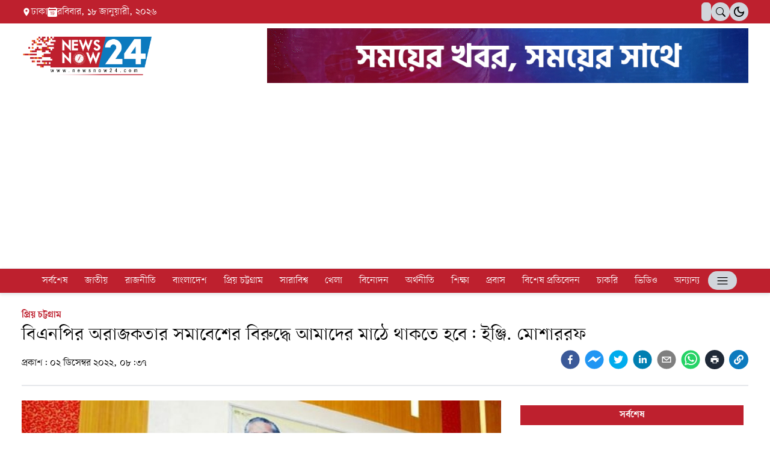

--- FILE ---
content_type: text/html; charset=utf-8
request_url: https://www.newsnow24.com/national/6891
body_size: 10678
content:
<!DOCTYPE html><html lang="en" class="__className_e5d887"><head><meta charSet="utf-8"/><link rel="preload" as="font" href="/_next/static/media/b243925a0e6e3183-s.p.woff2" crossorigin="" type="font/woff2"/><link rel="preload" as="font" href="/_next/static/media/e0f65d9c27690995-s.p.woff2" crossorigin="" type="font/woff2"/><link rel="stylesheet" href="/_next/static/css/eb2ff1d5002561bb.css" data-precedence="next"/><link rel="preload" href="/_next/static/chunks/webpack-c26cccdd42a82ef5.js" as="script"/><link rel="preload" href="/_next/static/chunks/fd9d1056-ed55bbd70aa591ab.js" as="script"/><link rel="preload" href="/_next/static/chunks/361-1a8ddc02854002f3.js" as="script"/><link rel="preload" href="/_next/static/chunks/main-app-6b63f5fe4bf6d24b.js" as="script"/><link rel="preload" as="script" href="https://pagead2.googlesyndication.com/pagead/js/adsbygoogle.js?client=ca-pub-5529828687869397"/><title>বিএনপির অরাজকতার সমাবেশের বিরুদ্ধে আমাদের মাঠে থাকতে হবে: ইঞ্জি. মোশাররফ - NewsNow24</title><meta name="description" content="আওয়ামী লীগের প্রেসিডিয়াম সদস্য ইঞ্জিনিয়ার মোশাররফ হোসেন বলেছেন, &#x27;বিএনপি-জামাত বিভাগীয় সমাবেশের মাধ্যমে সারা দেশে অরাজকতা সৃষ্টির পরিকল্পনা নিয়ে এগোচ্ছে। এর বিরুদ্ধে আমাদেরকে মাঠে থাকতে হবে। এটাও সত্যি কথা যে, একটি অসৎ উদ্দেশ্যে দেশে অরাজকতা ও নাশকতার মাধ্"/><meta name="application-name" content="NewsNow24"/><link rel="manifest" href="/manifest.json"/><meta name="theme-color" content="#ffffff"/><meta name="viewport" content="width=device-width, initial-scale=1, maximum-scale=1"/><meta name="robots" content="index, follow"/><meta name="fb:app_id" content="748860976338094"/><meta name="format-detection" content="telephone=no"/><meta name="google-site-verification" content="f0mERyN4TH9q-pd6UPpjW1qM036nfCWVJ6gFhJEShrM"/><meta name="apple-mobile-web-app-capable" content="yes"/><meta name="apple-mobile-web-app-title" content="NewsNow24: Breaking News and Updates from Bangladesh"/><meta name="apple-mobile-web-app-status-bar-style" content="default"/><meta property="og:title" content="বিএনপির অরাজকতার সমাবেশের বিরুদ্ধে আমাদের মাঠে থাকতে হবে: ইঞ্জি. মোশাররফ - NewsNow24"/><meta property="og:description" content="আওয়ামী লীগের প্রেসিডিয়াম সদস্য ইঞ্জিনিয়ার মোশাররফ হোসেন বলেছেন, &#x27;বিএনপি-জামাত বিভাগীয় সমাবেশের মাধ্যমে সারা দেশে অরাজকতা সৃষ্টির পরিকল্পনা নিয়ে এগোচ্ছে। এর বিরুদ্ধে আমাদেরকে মাঠে থাকতে হবে। এটাও সত্যি কথা যে, একটি অসৎ উদ্দেশ্যে দেশে অরাজকতা ও নাশকতার মাধ্"/><meta property="og:url" content="https://newsnow24.com/prio-chattogram/vyqpEg0tfD"/><meta property="og:site_name" content="NewsNow24"/><meta property="og:locale" content="bn_BD"/><meta property="og:image" content="https://backend.newsnow24.com/storage/photos/shares/news/2022/12/01/picsart_12-01-09.18.06.jpg"/><meta property="og:image:alt" content="বিএনপির অরাজকতার সমাবেশের বিরুদ্ধে আমাদের মাঠে থাকতে হবে: ইঞ্জি. মোশাররফ"/><meta property="og:type" content="article"/><meta property="article:published_time" content="2022-12-02T02:37:51.000000Z"/><meta property="article:author" content="Newsnow24"/><meta name="twitter:card" content="summary_large_image"/><meta name="twitter:site" content="prio-chattogram/vyqpEg0tfD"/><meta name="twitter:title" content="বিএনপির অরাজকতার সমাবেশের বিরুদ্ধে আমাদের মাঠে থাকতে হবে: ইঞ্জি. মোশাররফ - NewsNow24"/><meta name="twitter:description" content="আওয়ামী লীগের প্রেসিডিয়াম সদস্য ইঞ্জিনিয়ার মোশাররফ হোসেন বলেছেন, &#x27;বিএনপি-জামাত বিভাগীয় সমাবেশের মাধ্যমে সারা দেশে অরাজকতা সৃষ্টির পরিকল্পনা নিয়ে এগোচ্ছে। এর বিরুদ্ধে আমাদেরকে মাঠে থাকতে হবে। এটাও সত্যি কথা যে, একটি অসৎ উদ্দেশ্যে দেশে অরাজকতা ও নাশকতার মাধ্"/><meta name="twitter:image" content="https://backend.newsnow24.com/storage/photos/shares/news/2022/12/01/picsart_12-01-09.18.06.jpg"/><meta name="twitter:image:alt" content="বিএনপির অরাজকতার সমাবেশের বিরুদ্ধে আমাদের মাঠে থাকতে হবে: ইঞ্জি. মোশাররফ"/><link rel="icon" href="/favicon.ico" type="image/x-icon" sizes="any"/><link rel="apple-touch-icon" href="/apple-icon.png?22cf3c3b3dfd5416" type="image/png" sizes="256x256"/><meta name="next-size-adjust"/><script src="/_next/static/chunks/polyfills-78c92fac7aa8fdd8.js" noModule=""></script></head><body class="dark:bg-[#000000]"><header class="dark:bg-black "><div class="py-3 bg-gray-500 dark:bg-gray-500 px-3 flex justify-between lg:hidden"><p class="flxc gap-2 text-white flex lg:hidden "></p></div><div class=" lg:relative hidden lg:block "><div class=""><div class="flxb gap-4 container "><div class="w-[58px] h-[31px] flxb rounded-[26px] bg-gray-300 dark:bg-[#091022] px-1  hidden  "><svg stroke="currentColor" fill="currentColor" stroke-width="0" viewBox="0 0 24 24" class="bg-gray-200 text-black  w-[25px] h-[25px] p-[2px] cursor-pointer rounded-full " height="1em" width="1em" xmlns="http://www.w3.org/2000/svg"><path fill="none" d="M0 0h24v24H0z"></path><path d="M12 9c1.65 0 3 1.35 3 3s-1.35 3-3 3-3-1.35-3-3 1.35-3 3-3m0-2c-2.76 0-5 2.24-5 5s2.24 5 5 5 5-2.24 5-5-2.24-5-5-5zM2 13h2c.55 0 1-.45 1-1s-.45-1-1-1H2c-.55 0-1 .45-1 1s.45 1 1 1zm18 0h2c.55 0 1-.45 1-1s-.45-1-1-1h-2c-.55 0-1 .45-1 1s.45 1 1 1zM11 2v2c0 .55.45 1 1 1s1-.45 1-1V2c0-.55-.45-1-1-1s-1 .45-1 1zm0 18v2c0 .55.45 1 1 1s1-.45 1-1v-2c0-.55-.45-1-1-1s-1 .45-1 1zM5.99 4.58a.996.996 0 00-1.41 0 .996.996 0 000 1.41l1.06 1.06c.39.39 1.03.39 1.41 0s.39-1.03 0-1.41L5.99 4.58zm12.37 12.37a.996.996 0 00-1.41 0 .996.996 0 000 1.41l1.06 1.06c.39.39 1.03.39 1.41 0a.996.996 0 000-1.41l-1.06-1.06zm1.06-10.96a.996.996 0 000-1.41.996.996 0 00-1.41 0l-1.06 1.06c-.39.39-.39 1.03 0 1.41s1.03.39 1.41 0l1.06-1.06zM7.05 18.36a.996.996 0 000-1.41.996.996 0 00-1.41 0l-1.06 1.06c-.39.39-.39 1.03 0 1.41s1.03.39 1.41 0l1.06-1.06z"></path></svg><svg stroke="currentColor" fill="currentColor" stroke-width="0" viewBox="0 0 24 24" class="bg-transparent text-black w-[25px] h-[25px] p-[2px] cursor-pointer rounded-full " height="1em" width="1em" xmlns="http://www.w3.org/2000/svg"><path fill="none" d="M0 0h24v24H0z"></path><path d="M9.37 5.51A7.35 7.35 0 009.1 7.5c0 4.08 3.32 7.4 7.4 7.4.68 0 1.35-.09 1.99-.27A7.014 7.014 0 0112 19c-3.86 0-7-3.14-7-7 0-2.93 1.81-5.45 4.37-6.49zM12 3a9 9 0 109 9c0-.46-.04-.92-.1-1.36a5.389 5.389 0 01-4.4 2.26 5.403 5.403 0 01-3.14-9.8c-.44-.06-.9-.1-1.36-.1z"></path></svg></div></div><div class="bg-logo"><div class="flxb py-4 md:py-1 container "><p class="flxc gap-2 hidden lg:flex text-white "><svg stroke="currentColor" fill="currentColor" stroke-width="0" viewBox="0 0 24 24" class="text-white" height="1em" width="1em" xmlns="http://www.w3.org/2000/svg"><path fill="none" d="M0 0h24v24H0z"></path><path d="M12 2C8.13 2 5 5.13 5 9c0 5.25 7 13 7 13s7-7.75 7-13c0-3.87-3.13-7-7-7zm0 9.5a2.5 2.5 0 010-5 2.5 2.5 0 010 5z"></path></svg> ঢাকা<!-- --> <svg stroke="currentColor" fill="currentColor" stroke-width="0" viewBox="0 0 16 16" height="1em" width="1em" xmlns="http://www.w3.org/2000/svg"><path d="M9.402 10.246c.625 0 1.184-.484 1.184-1.18 0-.832-.527-1.23-1.16-1.23-.586 0-1.168.387-1.168 1.21 0 .817.543 1.2 1.144 1.2z"></path><path d="M3.5 0a.5.5 0 0 1 .5.5V1h8V.5a.5.5 0 0 1 1 0V1h1a2 2 0 0 1 2 2v11a2 2 0 0 1-2 2H2a2 2 0 0 1-2-2V3a2 2 0 0 1 2-2h1V.5a.5.5 0 0 1 .5-.5zm9.954 3H2.545c-.3 0-.545.224-.545.5v1c0 .276.244.5.545.5h10.91c.3 0 .545-.224.545-.5v-1c0-.276-.244-.5-.546-.5zm-4.118 9.79c1.258 0 2-1.067 2-2.872 0-1.934-.781-2.668-1.953-2.668-.926 0-1.797.672-1.797 1.809 0 1.16.824 1.77 1.676 1.77.746 0 1.23-.376 1.383-.79h.027c-.004 1.316-.461 2.164-1.305 2.164-.664 0-1.008-.45-1.05-.82h-.684c.047.64.594 1.406 1.703 1.406zm-2.89-5.435h-.633A12.6 12.6 0 0 0 4.5 8.16v.695c.375-.257.969-.62 1.258-.777h.012v4.61h.675V7.354z"></path></svg> </p><div class="flxc gap-2"><div class="h-[31px] bg-gray-300 px-2 pt-[5px] rounded-md focus:ring-0 ring-0 border-none outline-none  hidden md:block" id="google_translate_element"></div><div class="relative"><span class="w-[31px] flxc rounded-[26px]  h-[31px] bg-gray-300 cursor-pointer"> <svg stroke="currentColor" fill="currentColor" stroke-width="0" viewBox="0 0 16 16" height="1em" width="1em" xmlns="http://www.w3.org/2000/svg"><path d="M11.742 10.344a6.5 6.5 0 1 0-1.397 1.398h-.001c.03.04.062.078.098.115l3.85 3.85a1 1 0 0 0 1.415-1.414l-3.85-3.85a1.007 1.007 0 0 0-.115-.1zM12 6.5a5.5 5.5 0 1 1-11 0 5.5 5.5 0 0 1 11 0z"></path></svg></span></div><div class="w-[31px] h-[31px] flxb rounded-full bg-gray-300 dark:bg-[#091022]   "><svg stroke="currentColor" fill="currentColor" stroke-width="0" viewBox="0 0 24 24" class="bg-transparent  dark:text-[#757B8B] hidden   text-white w-[31px] h-[31px] p-1 cursor-pointer rounded-full " height="1em" width="1em" xmlns="http://www.w3.org/2000/svg"><path fill="none" d="M0 0h24v24H0z"></path><path d="M12 9c1.65 0 3 1.35 3 3s-1.35 3-3 3-3-1.35-3-3 1.35-3 3-3m0-2c-2.76 0-5 2.24-5 5s2.24 5 5 5 5-2.24 5-5-2.24-5-5-5zM2 13h2c.55 0 1-.45 1-1s-.45-1-1-1H2c-.55 0-1 .45-1 1s.45 1 1 1zm18 0h2c.55 0 1-.45 1-1s-.45-1-1-1h-2c-.55 0-1 .45-1 1s.45 1 1 1zM11 2v2c0 .55.45 1 1 1s1-.45 1-1V2c0-.55-.45-1-1-1s-1 .45-1 1zm0 18v2c0 .55.45 1 1 1s1-.45 1-1v-2c0-.55-.45-1-1-1s-1 .45-1 1zM5.99 4.58a.996.996 0 00-1.41 0 .996.996 0 000 1.41l1.06 1.06c.39.39 1.03.39 1.41 0s.39-1.03 0-1.41L5.99 4.58zm12.37 12.37a.996.996 0 00-1.41 0 .996.996 0 000 1.41l1.06 1.06c.39.39 1.03.39 1.41 0a.996.996 0 000-1.41l-1.06-1.06zm1.06-10.96a.996.996 0 000-1.41.996.996 0 00-1.41 0l-1.06 1.06c-.39.39-.39 1.03 0 1.41s1.03.39 1.41 0l1.06-1.06zM7.05 18.36a.996.996 0 000-1.41.996.996 0 00-1.41 0l-1.06 1.06c-.39.39-.39 1.03 0 1.41s1.03.39 1.41 0l1.06-1.06z"></path></svg><svg stroke="currentColor" fill="currentColor" stroke-width="0" viewBox="0 0 24 24" class="bg-transparent text-black  w-[31px] h-[31px] p-1 cursor-pointer rounded-full " height="1em" width="1em" xmlns="http://www.w3.org/2000/svg"><path fill="none" d="M0 0h24v24H0z"></path><path d="M9.37 5.51A7.35 7.35 0 009.1 7.5c0 4.08 3.32 7.4 7.4 7.4.68 0 1.35-.09 1.99-.27A7.014 7.014 0 0112 19c-3.86 0-7-3.14-7-7 0-2.93 1.81-5.45 4.37-6.49zM12 3a9 9 0 109 9c0-.46-.04-.92-.1-1.36a5.389 5.389 0 01-4.4 2.26 5.403 5.403 0 01-3.14-9.8c-.44-.06-.9-.1-1.36-.1z"></path></svg></div></div></div></div><div class="flxb py-4 md:py-2 container"><span class="w-[48px] flxc rounded-[26px] flex lg:hidden h-[31px] bg-gray-300 cursor-pointer"><svg stroke="currentColor" fill="none" stroke-width="0" viewBox="0 0 15 15" class="text-xl" height="1em" width="1em" xmlns="http://www.w3.org/2000/svg"><path fill-rule="evenodd" clip-rule="evenodd" d="M1.5 3C1.22386 3 1 3.22386 1 3.5C1 3.77614 1.22386 4 1.5 4H13.5C13.7761 4 14 3.77614 14 3.5C14 3.22386 13.7761 3 13.5 3H1.5ZM1 7.5C1 7.22386 1.22386 7 1.5 7H13.5C13.7761 7 14 7.22386 14 7.5C14 7.77614 13.7761 8 13.5 8H1.5C1.22386 8 1 7.77614 1 7.5ZM1 11.5C1 11.2239 1.22386 11 1.5 11H13.5C13.7761 11 14 11.2239 14 11.5C14 11.7761 13.7761 12 13.5 12H1.5C1.22386 12 1 11.7761 1 11.5Z" fill="currentColor"></path></svg></span><a class="cursor-pointer" href="/"><img class="h-10 md:h-12 lg:h-16" src="/newsnow-logo.png" alt="newsnow24"/></a><div class="flxc gap-2"><a href=""> <img alt="newsnow24" loading="lazy" width="800" height="180" decoding="async" data-nimg="1" class="" style="color:transparent" src="/banner.gif"/></a></div></div></div></div><div class="sticky-menu lg:relative block lg:hidden border-b border-logo dark:border-white"><div class="container  "><div class="flxb gap-4 lg:pt-4 "><div class="w-[58px] h-[31px] flxb rounded-[26px] bg-gray-300 dark:bg-[#091022] px-1  hidden  "><svg stroke="currentColor" fill="currentColor" stroke-width="0" viewBox="0 0 24 24" class="bg-gray-200 text-black  w-[25px] h-[25px] p-[2px] cursor-pointer rounded-full " height="1em" width="1em" xmlns="http://www.w3.org/2000/svg"><path fill="none" d="M0 0h24v24H0z"></path><path d="M12 9c1.65 0 3 1.35 3 3s-1.35 3-3 3-3-1.35-3-3 1.35-3 3-3m0-2c-2.76 0-5 2.24-5 5s2.24 5 5 5 5-2.24 5-5-2.24-5-5-5zM2 13h2c.55 0 1-.45 1-1s-.45-1-1-1H2c-.55 0-1 .45-1 1s.45 1 1 1zm18 0h2c.55 0 1-.45 1-1s-.45-1-1-1h-2c-.55 0-1 .45-1 1s.45 1 1 1zM11 2v2c0 .55.45 1 1 1s1-.45 1-1V2c0-.55-.45-1-1-1s-1 .45-1 1zm0 18v2c0 .55.45 1 1 1s1-.45 1-1v-2c0-.55-.45-1-1-1s-1 .45-1 1zM5.99 4.58a.996.996 0 00-1.41 0 .996.996 0 000 1.41l1.06 1.06c.39.39 1.03.39 1.41 0s.39-1.03 0-1.41L5.99 4.58zm12.37 12.37a.996.996 0 00-1.41 0 .996.996 0 000 1.41l1.06 1.06c.39.39 1.03.39 1.41 0a.996.996 0 000-1.41l-1.06-1.06zm1.06-10.96a.996.996 0 000-1.41.996.996 0 00-1.41 0l-1.06 1.06c-.39.39-.39 1.03 0 1.41s1.03.39 1.41 0l1.06-1.06zM7.05 18.36a.996.996 0 000-1.41.996.996 0 00-1.41 0l-1.06 1.06c-.39.39-.39 1.03 0 1.41s1.03.39 1.41 0l1.06-1.06z"></path></svg><svg stroke="currentColor" fill="currentColor" stroke-width="0" viewBox="0 0 24 24" class="bg-transparent text-black w-[25px] h-[25px] p-[2px] cursor-pointer rounded-full " height="1em" width="1em" xmlns="http://www.w3.org/2000/svg"><path fill="none" d="M0 0h24v24H0z"></path><path d="M9.37 5.51A7.35 7.35 0 009.1 7.5c0 4.08 3.32 7.4 7.4 7.4.68 0 1.35-.09 1.99-.27A7.014 7.014 0 0112 19c-3.86 0-7-3.14-7-7 0-2.93 1.81-5.45 4.37-6.49zM12 3a9 9 0 109 9c0-.46-.04-.92-.1-1.36a5.389 5.389 0 01-4.4 2.26 5.403 5.403 0 01-3.14-9.8c-.44-.06-.9-.1-1.36-.1z"></path></svg></div></div><div class="flxb py-4 md:py-2"><span class="w-[48px] flxc rounded-[26px] flex lg:hidden h-[31px] bg-gray-300 cursor-pointer"><svg stroke="currentColor" fill="none" stroke-width="0" viewBox="0 0 15 15" class="text-xl" height="1em" width="1em" xmlns="http://www.w3.org/2000/svg"><path fill-rule="evenodd" clip-rule="evenodd" d="M1.5 3C1.22386 3 1 3.22386 1 3.5C1 3.77614 1.22386 4 1.5 4H13.5C13.7761 4 14 3.77614 14 3.5C14 3.22386 13.7761 3 13.5 3H1.5ZM1 7.5C1 7.22386 1.22386 7 1.5 7H13.5C13.7761 7 14 7.22386 14 7.5C14 7.77614 13.7761 8 13.5 8H1.5C1.22386 8 1 7.77614 1 7.5ZM1 11.5C1 11.2239 1.22386 11 1.5 11H13.5C13.7761 11 14 11.2239 14 11.5C14 11.7761 13.7761 12 13.5 12H1.5C1.22386 12 1 11.7761 1 11.5Z" fill="currentColor"></path></svg></span><p class="flxc gap-2 hidden lg:flex "><svg stroke="currentColor" fill="currentColor" stroke-width="0" viewBox="0 0 24 24" height="1em" width="1em" xmlns="http://www.w3.org/2000/svg"><path fill="none" d="M0 0h24v24H0z"></path><path d="M12 2C8.13 2 5 5.13 5 9c0 5.25 7 13 7 13s7-7.75 7-13c0-3.87-3.13-7-7-7zm0 9.5a2.5 2.5 0 010-5 2.5 2.5 0 010 5z"></path></svg> ঢাকা <svg stroke="currentColor" fill="currentColor" stroke-width="0" viewBox="0 0 16 16" height="1em" width="1em" xmlns="http://www.w3.org/2000/svg"><path d="M9.402 10.246c.625 0 1.184-.484 1.184-1.18 0-.832-.527-1.23-1.16-1.23-.586 0-1.168.387-1.168 1.21 0 .817.543 1.2 1.144 1.2z"></path><path d="M3.5 0a.5.5 0 0 1 .5.5V1h8V.5a.5.5 0 0 1 1 0V1h1a2 2 0 0 1 2 2v11a2 2 0 0 1-2 2H2a2 2 0 0 1-2-2V3a2 2 0 0 1 2-2h1V.5a.5.5 0 0 1 .5-.5zm9.954 3H2.545c-.3 0-.545.224-.545.5v1c0 .276.244.5.545.5h10.91c.3 0 .545-.224.545-.5v-1c0-.276-.244-.5-.546-.5zm-4.118 9.79c1.258 0 2-1.067 2-2.872 0-1.934-.781-2.668-1.953-2.668-.926 0-1.797.672-1.797 1.809 0 1.16.824 1.77 1.676 1.77.746 0 1.23-.376 1.383-.79h.027c-.004 1.316-.461 2.164-1.305 2.164-.664 0-1.008-.45-1.05-.82h-.684c.047.64.594 1.406 1.703 1.406zm-2.89-5.435h-.633A12.6 12.6 0 0 0 4.5 8.16v.695c.375-.257.969-.62 1.258-.777h.012v4.61h.675V7.354z"></path></svg> </p><a class="cursor-pointer" href="/"><img class="h-10 md:h-12 lg:h-16" src="/newsnow-logo.png" alt="newsnow24"/></a><div class="flxc gap-2"><div class="h-[31px] bg-gray-300 px-2 pt-[5px] rounded-md focus:ring-0 ring-0 border-none outline-none  hidden md:block" id="google_translate_element"></div><div class="relative"><span class="w-[31px] flxc rounded-[26px]  h-[31px] bg-gray-300 cursor-pointer"> <svg stroke="currentColor" fill="currentColor" stroke-width="0" viewBox="0 0 16 16" height="1em" width="1em" xmlns="http://www.w3.org/2000/svg"><path d="M11.742 10.344a6.5 6.5 0 1 0-1.397 1.398h-.001c.03.04.062.078.098.115l3.85 3.85a1 1 0 0 0 1.415-1.414l-3.85-3.85a1.007 1.007 0 0 0-.115-.1zM12 6.5a5.5 5.5 0 1 1-11 0 5.5 5.5 0 0 1 11 0z"></path></svg></span></div><div class="w-[31px] h-[31px] flxb rounded-full bg-gray-300 dark:bg-[#091022]   "><svg stroke="currentColor" fill="currentColor" stroke-width="0" viewBox="0 0 24 24" class="bg-transparent  dark:text-[#757B8B] hidden   text-white w-[31px] h-[31px] p-1 cursor-pointer rounded-full " height="1em" width="1em" xmlns="http://www.w3.org/2000/svg"><path fill="none" d="M0 0h24v24H0z"></path><path d="M12 9c1.65 0 3 1.35 3 3s-1.35 3-3 3-3-1.35-3-3 1.35-3 3-3m0-2c-2.76 0-5 2.24-5 5s2.24 5 5 5 5-2.24 5-5-2.24-5-5-5zM2 13h2c.55 0 1-.45 1-1s-.45-1-1-1H2c-.55 0-1 .45-1 1s.45 1 1 1zm18 0h2c.55 0 1-.45 1-1s-.45-1-1-1h-2c-.55 0-1 .45-1 1s.45 1 1 1zM11 2v2c0 .55.45 1 1 1s1-.45 1-1V2c0-.55-.45-1-1-1s-1 .45-1 1zm0 18v2c0 .55.45 1 1 1s1-.45 1-1v-2c0-.55-.45-1-1-1s-1 .45-1 1zM5.99 4.58a.996.996 0 00-1.41 0 .996.996 0 000 1.41l1.06 1.06c.39.39 1.03.39 1.41 0s.39-1.03 0-1.41L5.99 4.58zm12.37 12.37a.996.996 0 00-1.41 0 .996.996 0 000 1.41l1.06 1.06c.39.39 1.03.39 1.41 0a.996.996 0 000-1.41l-1.06-1.06zm1.06-10.96a.996.996 0 000-1.41.996.996 0 00-1.41 0l-1.06 1.06c-.39.39-.39 1.03 0 1.41s1.03.39 1.41 0l1.06-1.06zM7.05 18.36a.996.996 0 000-1.41.996.996 0 00-1.41 0l-1.06 1.06c-.39.39-.39 1.03 0 1.41s1.03.39 1.41 0l1.06-1.06z"></path></svg><svg stroke="currentColor" fill="currentColor" stroke-width="0" viewBox="0 0 24 24" class="bg-transparent text-black  w-[31px] h-[31px] p-1 cursor-pointer rounded-full " height="1em" width="1em" xmlns="http://www.w3.org/2000/svg"><path fill="none" d="M0 0h24v24H0z"></path><path d="M9.37 5.51A7.35 7.35 0 009.1 7.5c0 4.08 3.32 7.4 7.4 7.4.68 0 1.35-.09 1.99-.27A7.014 7.014 0 0112 19c-3.86 0-7-3.14-7-7 0-2.93 1.81-5.45 4.37-6.49zM12 3a9 9 0 109 9c0-.46-.04-.92-.1-1.36a5.389 5.389 0 01-4.4 2.26 5.403 5.403 0 01-3.14-9.8c-.44-.06-.9-.1-1.36-.1z"></path></svg></div><span class="w-[48px] flxc rounded-[26px] hidden lg:flex h-[31px] bg-gray-300 cursor-pointer"><svg stroke="currentColor" fill="none" stroke-width="0" viewBox="0 0 15 15" class="text-xl " height="1em" width="1em" xmlns="http://www.w3.org/2000/svg"><path fill-rule="evenodd" clip-rule="evenodd" d="M1.5 3C1.22386 3 1 3.22386 1 3.5C1 3.77614 1.22386 4 1.5 4H13.5C13.7761 4 14 3.77614 14 3.5C14 3.22386 13.7761 3 13.5 3H1.5ZM1 7.5C1 7.22386 1.22386 7 1.5 7H13.5C13.7761 7 14 7.22386 14 7.5C14 7.77614 13.7761 8 13.5 8H1.5C1.22386 8 1 7.77614 1 7.5ZM1 11.5C1 11.2239 1.22386 11 1.5 11H13.5C13.7761 11 14 11.2239 14 11.5C14 11.7761 13.7761 12 13.5 12H1.5C1.22386 12 1 11.7761 1 11.5Z" fill="currentColor"></path></svg></span></div></div></div></div><nav class="sticky-menu hidden lg:block"><ul class="border-t border-b flex justify-center bg-logo flex-wrap   "><li class="menuLink"><a class="text-white hover:text-white  time" href="/latest-news">সর্বশেষ</a></li><li class="menuLink"><a class="text-white hover:text-white  time" href="/national">জাতীয়</a></li><li class="menuLink"><a class="text-white hover:text-white  time" href="/politics">রাজনীতি</a></li><li class="menuLink"><a class="text-white hover:text-white  time" href="/bangladesh">বাংলাদেশ</a></li><li class="menuLink"><a class="text-white hover:text-white  time" href="/prio-chattogram">প্রিয় চট্টগ্রাম</a></li><li class="menuLink"><a class="text-white hover:text-white  time" href="/world">সারাবিশ্ব</a></li><li class="menuLink"><a class="text-white hover:text-white  time" href="/sports">খেলা</a></li><li class="menuLink"><a class="text-white hover:text-white  time" href="/entertainment">বিনোদন</a></li><li class="menuLink"><a class="text-white hover:text-white  time" href="/business">ব্যবসা বাণিজ্য</a></li><li class="menuLink"><a class="text-white hover:text-white  time" href="/education">শিক্ষা</a></li><li class="menuLink"><a class="text-white hover:text-white  time" href="/expatriate">প্রবাস</a></li><li class="menuLink"><a class="text-white hover:text-white  time" href="/special-report">বিশেষ প্রতিবেদন</a></li><li class="menuLink"><a class="text-white hover:text-white  time" href="/job">চাকরি</a></li><li class="menuLink"><a class="text-white hover:text-white  time" href="/videos">ভিডিও</a></li><li class="menuLink"><a class="text-white hover:text-white  time" href="/others">অন্যান্য</a></li><span class="w-[48px] flxc rounded-[26px] mt-1 hidden lg:flex h-[31px] bg-gray-300 cursor-pointer"><svg stroke="currentColor" fill="none" stroke-width="0" viewBox="0 0 15 15" class="text-xl " height="1em" width="1em" xmlns="http://www.w3.org/2000/svg"><path fill-rule="evenodd" clip-rule="evenodd" d="M1.5 3C1.22386 3 1 3.22386 1 3.5C1 3.77614 1.22386 4 1.5 4H13.5C13.7761 4 14 3.77614 14 3.5C14 3.22386 13.7761 3 13.5 3H1.5ZM1 7.5C1 7.22386 1.22386 7 1.5 7H13.5C13.7761 7 14 7.22386 14 7.5C14 7.77614 13.7761 8 13.5 8H1.5C1.22386 8 1 7.77614 1 7.5ZM1 11.5C1 11.2239 1.22386 11 1.5 11H13.5C13.7761 11 14 11.2239 14 11.5C14 11.7761 13.7761 12 13.5 12H1.5C1.22386 12 1 11.7761 1 11.5Z" fill="currentColor"></path></svg></span></ul></nav><div><div class="absolute left-[300%]  scale-x-0  transform time origin-right"><div class="relative z-[10000000] w-full max-w-xs h-screen bg-gray-100 dark:bg-dark-card shadow-xl"><div class="relative"><span class="absolute -left-5 top-5 w-10 h-10 rounded-full cursor-pointer group time bg-logo flxc"><svg stroke="currentColor" fill="currentColor" stroke-width="0" viewBox="0 0 1024 1024" class="text-white text-xl group-hover:rotate-90 time transform " height="1em" width="1em" xmlns="http://www.w3.org/2000/svg"><path d="M563.8 512l262.5-312.9c4.4-5.2.7-13.1-6.1-13.1h-79.8c-4.7 0-9.2 2.1-12.3 5.7L511.6 449.8 295.1 191.7c-3-3.6-7.5-5.7-12.3-5.7H203c-6.8 0-10.5 7.9-6.1 13.1L459.4 512 196.9 824.9A7.95 7.95 0 0 0 203 838h79.8c4.7 0 9.2-2.1 12.3-5.7l216.5-258.1 216.5 258.1c3 3.6 7.5 5.7 12.3 5.7h79.8c6.8 0 10.5-7.9 6.1-13.1L563.8 512z"></path></svg></span><div class="h-48 w-[100%] flex justify-center items-center"><img alt="newsnow24" loading="lazy" width="200" height="200" decoding="async" data-nimg="1" style="color:transparent;object-fit:contain" src="/newsnow-logo.png"/></div><div class="flex justify-center flex-col max-h-[80vh] flex-wrap"><ul class="px-2.5 text-base py-5 flex flex-col gap-2 overflow-x-hidden scrollbar-thin scrollbar-track-white scrollbar-thumb-slate-100 md:h-[68%] h-[70%]"></ul></div></div></div></div></div></header><!--$--><main class="min-h-[80vh]"></main><!--/$--><footer class="pt-[20px] md:pt-[40px] pb-[20px] md:pb-[25px]"><div class="container "><div class="text-center"><a href="/"><img class="h-12 sm:h-[40px]  md:h-[60px] mx-auto" src="/newsnow-logo.png" alt="newsnow24"/></a></div><div class="grid grid-cols-1 lg:grid-cols-3 pt-3 pb-4 md:pt-4 md:pb-6 gap-y-2 md:gap-y-3 "><div class="col-span-1"><p class="text-sm md:text-base text-dark"><span class="font-semibold">উপ-সম্পাদকঃ</span> মুহাম্মদ ওসমান</p><div class="flex flex-wrap gap-2 pt-2 md:pt-4"><a href="https://play.google.com/store/apps/details?id=com.newsnow24.bd" target="_blank" rel="noopener noreferrer"><svg xmlns="http://www.w3.org/2000/svg" width="140" height="40"><g data-name="Group 4686" transform="translate(-410 -926.5)"><rect width="140" height="40" data-name="Rectangle 60" rx="2" transform="translate(410 926.5)" fill="#222"></rect><g data-name="Group 4523" fill="#ccc"><g data-name="Group 2992"><text data-name="Android app on" transform="translate(458.735 940.5)" font-size="8" font-family="ArialMT,Arial"><tspan x="0" y="0">Android app on</tspan></text><text data-name="Google Play" transform="translate(458.735 955.5)" font-size="12" font-family="Arial-BoldMT,Arial" font-weight="700"><tspan x="0" y="0">Google Play</tspan></text></g><path d="M446.889 946.07l-9.485-9.511 12.068 6.928-2.583 2.583zM434.928 936a1.671 1.671 0 00-.932 1.517v18.966a1.671 1.671 0 00.932 1.517l11.028-11zm18.274 9.7l-2.531-1.466-2.824 2.772 2.824 2.772 2.583-1.465a1.723 1.723 0 00-.052-2.613zm-15.8 11.75l12.068-6.928-2.581-2.587z" data-name="Path 535"></path></g></g></svg></a><a href="https://apps.apple.com/us/app/newsnow24-its-more-than-a-tv/id6446340694" target="_blank" rel="noopener noreferrer"><svg xmlns="http://www.w3.org/2000/svg" width="140" height="40"><g data-name="Group 4685" transform="translate(-570 -926.5)"><rect width="140" height="40" data-name="Rectangle 101" rx="2" transform="translate(570 926.5)" fill="#222"></rect><g data-name="Group 4524" fill="#ccc"><text data-name="Available on the" transform="translate(619.279 940.5)" font-size="8" font-family="ArialMT,Arial"><tspan x="0" y="0">Available on the</tspan></text><text data-name="App Store" transform="translate(619.279 955.5)" font-size="12" font-family="Arial-BoldMT,Arial" font-weight="700"><tspan x="0" y="0">App Store</tspan></text><path d="M609.457 945.626a4.585 4.585 0 012.456-4.165 5.279 5.279 0 00-4.16-2.191c-1.744-.137-3.649 1.017-4.347 1.017-.737 0-2.426-.967-3.752-.967-2.741.044-5.654 2.185-5.654 6.542a12.228 12.228 0 00.708 3.988c.628 1.8 2.9 6.223 5.265 6.149 1.238-.029 2.112-.879 3.723-.879 1.562 0 2.372.879 3.752.879 2.387-.034 4.44-4.052 5.04-5.859a4.869 4.869 0 01-3.031-4.514zm-2.78-8.065a4.627 4.627 0 001.179-3.561 5.211 5.211 0 00-3.335 1.714 4.7 4.7 0 00-1.257 3.532 4.123 4.123 0 003.413-1.685z" data-name="Path 536"></path></g></g></svg></a></div></div><div class="col-span-1"><p class="text-sm md:text-base">Newsnow24.com is a leading multimedia news portal in Bangladesh. Contains not only news, new news, views, opinion, politics, entertainment, sports, lifestyle, travel, health, and others. We are committed to focusing on Probash news all around the world with visuals.</p><p class="text-sm md:text-base font-semibold pt-1 md:pt-2">তথ্য অধিদফতরের নিবন্ধন নম্বর :১৩৫</p></div><div class="col-span-1 lg:pl-6"><p class="text-sm md:text-base"><span class="span font-medium ">Dhaka Office:</span> House-55, Road-08, Block-D, Niketon, Gulshan-1, Dhaka-1212. <br/>Phone:<!-- --> <a class="text-sm md:text-base" href="tel:+8801856195622">+880 1856 195 622</a> <!-- -->(WhatsApp) <br/>Phone:<!-- --> <a class="text-sm md:text-base" href="tel:+8801869913486">+880 1869 913 486</a> <br/></p><p class="text-sm md:text-base pt-3 md:pt-3"><span class="span ">Chittagong office:</span> House-85/A, Road-7, 5th Floor, O.R.Nizam Road R/A, 15 No. Bagmoniram,Panchlaish, Chattogram 4000. <br/>Phone:<!-- --> <a class="text-sm md:text-base" href="tel:+8801850414847">+880 1850 414 847</a> <br/>Phone:<!-- --> <a class="text-sm md:text-base" href="tel:+8801313427319">+880 1313 427 319</a> <br/>Email:<!-- --> <a class="text-sm md:text-base" href="mailto:newsnow24official@gmail.com">newsnow24official@gmail.com</a> </p></div></div><hr/><div class="flxb flex-wrap justify-center md:justify-between gap-y-1 md:gap-y-3 pt-3 md:pt-4 "><ul class="flxc gap-3 md:gap-4"><li><a class="text-white text-sm md:text-base" href="">Privacy Policy</a></li><li><a class="text-white text-sm md:text-base" href="">Contact Us</a></li></ul><p class="text-sm md:text-base">Design and Developed by<!-- --> <a target="_blank" href="https://www.linkedin.com/in/md-asif-iqbal-pust">Md. Asif Iqbal</a></p><ul class="flxc gap-4"><li><a class="w-8 h-8 md:w-10 md:h-10  rounded-full border border-white flxc" href="https://www.facebook.com/news24nowbd"><svg stroke="currentColor" fill="currentColor" stroke-width="0" viewBox="0 0 320 512" class="text-lg text-white" height="1em" width="1em" xmlns="http://www.w3.org/2000/svg"><path d="M279.14 288l14.22-92.66h-88.91v-60.13c0-25.35 12.42-50.06 52.24-50.06h40.42V6.26S260.43 0 225.36 0c-73.22 0-121.08 44.38-121.08 124.72v70.62H22.89V288h81.39v224h100.17V288z"></path></svg></a></li><li> <a class="w-8 h-8 md:w-10 md:h-10  rounded-full border border-white flxc" href="https://twitter.com/news_now_24"><svg stroke="currentColor" fill="currentColor" stroke-width="0" viewBox="0 0 512 512" class="text-lg text-white" height="1em" width="1em" xmlns="http://www.w3.org/2000/svg"><path d="M459.37 151.716c.325 4.548.325 9.097.325 13.645 0 138.72-105.583 298.558-298.558 298.558-59.452 0-114.68-17.219-161.137-47.106 8.447.974 16.568 1.299 25.34 1.299 49.055 0 94.213-16.568 130.274-44.832-46.132-.975-84.792-31.188-98.112-72.772 6.498.974 12.995 1.624 19.818 1.624 9.421 0 18.843-1.3 27.614-3.573-48.081-9.747-84.143-51.98-84.143-102.985v-1.299c13.969 7.797 30.214 12.67 47.431 13.319-28.264-18.843-46.781-51.005-46.781-87.391 0-19.492 5.197-37.36 14.294-52.954 51.655 63.675 129.3 105.258 216.365 109.807-1.624-7.797-2.599-15.918-2.599-24.04 0-57.828 46.782-104.934 104.934-104.934 30.213 0 57.502 12.67 76.67 33.137 23.715-4.548 46.456-13.32 66.599-25.34-7.798 24.366-24.366 44.833-46.132 57.827 21.117-2.273 41.584-8.122 60.426-16.243-14.292 20.791-32.161 39.308-52.628 54.253z"></path></svg></a></li><li><a class="w-8 h-8 md:w-10 md:h-10 rounded-full border border-white flxc" href="https://www.instagram.com/newsnow24bd/"> <svg stroke="currentColor" fill="currentColor" stroke-width="0" viewBox="0 0 448 512" class="text-lg text-white" height="1em" width="1em" xmlns="http://www.w3.org/2000/svg"><path d="M224.1 141c-63.6 0-114.9 51.3-114.9 114.9s51.3 114.9 114.9 114.9S339 319.5 339 255.9 287.7 141 224.1 141zm0 189.6c-41.1 0-74.7-33.5-74.7-74.7s33.5-74.7 74.7-74.7 74.7 33.5 74.7 74.7-33.6 74.7-74.7 74.7zm146.4-194.3c0 14.9-12 26.8-26.8 26.8-14.9 0-26.8-12-26.8-26.8s12-26.8 26.8-26.8 26.8 12 26.8 26.8zm76.1 27.2c-1.7-35.9-9.9-67.7-36.2-93.9-26.2-26.2-58-34.4-93.9-36.2-37-2.1-147.9-2.1-184.9 0-35.8 1.7-67.6 9.9-93.9 36.1s-34.4 58-36.2 93.9c-2.1 37-2.1 147.9 0 184.9 1.7 35.9 9.9 67.7 36.2 93.9s58 34.4 93.9 36.2c37 2.1 147.9 2.1 184.9 0 35.9-1.7 67.7-9.9 93.9-36.2 26.2-26.2 34.4-58 36.2-93.9 2.1-37 2.1-147.8 0-184.8zM398.8 388c-7.8 19.6-22.9 34.7-42.6 42.6-29.5 11.7-99.5 9-132.1 9s-102.7 2.6-132.1-9c-19.6-7.8-34.7-22.9-42.6-42.6-11.7-29.5-9-99.5-9-132.1s-2.6-102.7 9-132.1c7.8-19.6 22.9-34.7 42.6-42.6 29.5-11.7 99.5-9 132.1-9s102.7-2.6 132.1 9c19.6 7.8 34.7 22.9 42.6 42.6 11.7 29.5 9 99.5 9 132.1s2.7 102.7-9 132.1z"></path></svg></a></li><li><a class="w-8 h-8 md:w-10 md:h-10 rounded-full border border-white flxc" href="https://www.youtube.com/@newsnowbd24"><svg stroke="currentColor" fill="currentColor" stroke-width="0" viewBox="0 0 576 512" class="text-lg text-white" height="1em" width="1em" xmlns="http://www.w3.org/2000/svg"><path d="M549.655 124.083c-6.281-23.65-24.787-42.276-48.284-48.597C458.781 64 288 64 288 64S117.22 64 74.629 75.486c-23.497 6.322-42.003 24.947-48.284 48.597-11.412 42.867-11.412 132.305-11.412 132.305s0 89.438 11.412 132.305c6.281 23.65 24.787 41.5 48.284 47.821C117.22 448 288 448 288 448s170.78 0 213.371-11.486c23.497-6.321 42.003-24.171 48.284-47.821 11.412-42.867 11.412-132.305 11.412-132.305s0-89.438-11.412-132.305zm-317.51 213.508V175.185l142.739 81.205-142.739 81.201z"></path></svg></a></li></ul></div></div><button class="back-to-top "><svg stroke="currentColor" fill="currentColor" stroke-width="0" viewBox="0 0 16 16" height="1em" width="1em" xmlns="http://www.w3.org/2000/svg"><path fill-rule="evenodd" d="M8 15a.5.5 0 0 0 .5-.5V2.707l3.146 3.147a.5.5 0 0 0 .708-.708l-4-4a.5.5 0 0 0-.708 0l-4 4a.5.5 0 1 0 .708.708L7.5 2.707V14.5a.5.5 0 0 0 .5.5z"></path></svg></button></footer><script src="/_next/static/chunks/webpack-c26cccdd42a82ef5.js" async=""></script><script src="/_next/static/chunks/fd9d1056-ed55bbd70aa591ab.js" async=""></script><script src="/_next/static/chunks/361-1a8ddc02854002f3.js" async=""></script><script src="/_next/static/chunks/main-app-6b63f5fe4bf6d24b.js" async=""></script><script>(self.__next_f=self.__next_f||[]).push([0])</script><script>self.__next_f.push([1,"1:HL[\"/_next/static/media/b243925a0e6e3183-s.p.woff2\",{\"as\":\"font\",\"type\":\"font/woff2\"}]\n2:HL[\"/_next/static/media/e0f65d9c27690995-s.p.woff2\",{\"as\":\"font\",\"type\":\"font/woff2\"}]\n3:HL[\"/_next/static/css/eb2ff1d5002561bb.css\",{\"as\":\"style\"}]\n0:\"$L4\"\n"])</script><script>self.__next_f.push([1,"5:I{\"id\":7948,\"chunks\":[\"272:static/chunks/webpack-c26cccdd42a82ef5.js\",\"971:static/chunks/fd9d1056-ed55bbd70aa591ab.js\",\"361:static/chunks/361-1a8ddc02854002f3.js\"],\"name\":\"\",\"async\":false}\n7:I{\"id\":6628,\"chunks\":[\"272:static/chunks/webpack-c26cccdd42a82ef5.js\",\"971:static/chunks/fd9d1056-ed55bbd70aa591ab.js\",\"361:static/chunks/361-1a8ddc02854002f3.js\"],\"name\":\"GlobalError\",\"async\":false}\n8:I{\"id\":4318,\"chunks\":[\"420:static/chunks/9081a741-7c2eb0b9df808965.js\",\"712:static/chunks/3627521c-f16b19881faa4b6b.j"])</script><script>self.__next_f.push([1,"s\",\"447:static/chunks/00cbbcb7-3e7d1c847074ec24.js\",\"787:static/chunks/b5c10047-0976f0ad2c67382d.js\",\"582:static/chunks/bc9c3264-5868e50e9f904a05.js\",\"481:static/chunks/481-6f8a9cf233eed532.js\",\"691:static/chunks/691-c55e54495be7becb.js\",\"212:static/chunks/212-530e93c4b2304772.js\",\"185:static/chunks/app/layout-133fa09e8f1a97f2.js\"],\"name\":\"Providers\",\"async\":false}\n9:I{\"id\":7981,\"chunks\":[\"420:static/chunks/9081a741-7c2eb0b9df808965.js\",\"712:static/chunks/3627521c-f16b19881faa4b6b.js\",\"447:static/chunks/00c"])</script><script>self.__next_f.push([1,"bbcb7-3e7d1c847074ec24.js\",\"787:static/chunks/b5c10047-0976f0ad2c67382d.js\",\"582:static/chunks/bc9c3264-5868e50e9f904a05.js\",\"481:static/chunks/481-6f8a9cf233eed532.js\",\"691:static/chunks/691-c55e54495be7becb.js\",\"212:static/chunks/212-530e93c4b2304772.js\",\"185:static/chunks/app/layout-133fa09e8f1a97f2.js\"],\"name\":\"\",\"async\":false}\na:I{\"id\":3015,\"chunks\":[\"420:static/chunks/9081a741-7c2eb0b9df808965.js\",\"712:static/chunks/3627521c-f16b19881faa4b6b.js\",\"447:static/chunks/00cbbcb7-3e7d1c847074ec24.js\",\"787:st"])</script><script>self.__next_f.push([1,"atic/chunks/b5c10047-0976f0ad2c67382d.js\",\"582:static/chunks/bc9c3264-5868e50e9f904a05.js\",\"481:static/chunks/481-6f8a9cf233eed532.js\",\"691:static/chunks/691-c55e54495be7becb.js\",\"212:static/chunks/212-530e93c4b2304772.js\",\"185:static/chunks/app/layout-133fa09e8f1a97f2.js\"],\"name\":\"\",\"async\":false}\nb:I{\"id\":6913,\"chunks\":[\"420:static/chunks/9081a741-7c2eb0b9df808965.js\",\"712:static/chunks/3627521c-f16b19881faa4b6b.js\",\"447:static/chunks/00cbbcb7-3e7d1c847074ec24.js\",\"787:static/chunks/b5c10047-0976f0ad2c673"])</script><script>self.__next_f.push([1,"82d.js\",\"582:static/chunks/bc9c3264-5868e50e9f904a05.js\",\"481:static/chunks/481-6f8a9cf233eed532.js\",\"691:static/chunks/691-c55e54495be7becb.js\",\"212:static/chunks/212-530e93c4b2304772.js\",\"185:static/chunks/app/layout-133fa09e8f1a97f2.js\"],\"name\":\"\",\"async\":false}\nc:I{\"id\":6097,\"chunks\":[\"420:static/chunks/9081a741-7c2eb0b9df808965.js\",\"712:static/chunks/3627521c-f16b19881faa4b6b.js\",\"447:static/chunks/00cbbcb7-3e7d1c847074ec24.js\",\"787:static/chunks/b5c10047-0976f0ad2c67382d.js\",\"582:static/chunks/bc9c326"])</script><script>self.__next_f.push([1,"4-5868e50e9f904a05.js\",\"481:static/chunks/481-6f8a9cf233eed532.js\",\"691:static/chunks/691-c55e54495be7becb.js\",\"212:static/chunks/212-530e93c4b2304772.js\",\"185:static/chunks/app/layout-133fa09e8f1a97f2.js\"],\"name\":\"\",\"async\":false}\nd:I{\"id\":6134,\"chunks\":[\"420:static/chunks/9081a741-7c2eb0b9df808965.js\",\"712:static/chunks/3627521c-f16b19881faa4b6b.js\",\"447:static/chunks/00cbbcb7-3e7d1c847074ec24.js\",\"787:static/chunks/b5c10047-0976f0ad2c67382d.js\",\"582:static/chunks/bc9c3264-5868e50e9f904a05.js\",\"481:static"])</script><script>self.__next_f.push([1,"/chunks/481-6f8a9cf233eed532.js\",\"691:static/chunks/691-c55e54495be7becb.js\",\"212:static/chunks/212-530e93c4b2304772.js\",\"185:static/chunks/app/layout-133fa09e8f1a97f2.js\"],\"name\":\"\",\"async\":false}\ne:\"$Sreact.suspense\"\nf:I{\"id\":7767,\"chunks\":[\"272:static/chunks/webpack-c26cccdd42a82ef5.js\",\"971:static/chunks/fd9d1056-ed55bbd70aa591ab.js\",\"361:static/chunks/361-1a8ddc02854002f3.js\"],\"name\":\"\",\"async\":false}\n10:I{\"id\":7920,\"chunks\":[\"272:static/chunks/webpack-c26cccdd42a82ef5.js\",\"971:static/chunks/fd9d1056-e"])</script><script>self.__next_f.push([1,"d55bbd70aa591ab.js\",\"361:static/chunks/361-1a8ddc02854002f3.js\"],\"name\":\"\",\"async\":false}\n11:I{\"id\":8886,\"chunks\":[\"115:static/chunks/8dc5345f-c4a01f311ecdebb2.js\",\"420:static/chunks/9081a741-7c2eb0b9df808965.js\",\"712:static/chunks/3627521c-f16b19881faa4b6b.js\",\"481:static/chunks/481-6f8a9cf233eed532.js\",\"691:static/chunks/691-c55e54495be7becb.js\",\"900:static/chunks/900-a47341c7e6c976fc.js\",\"934:static/chunks/934-ddedc7ec69c35372.js\",\"527:static/chunks/527-cd344f013acc85fc.js\",\"621:static/chunks/app/[catego"])</script><script>self.__next_f.push([1,"ry]/[slug]/page-98fdb7a69c8fb50c.js\"],\"name\":\"\",\"async\":false}\n12:I{\"id\":5683,\"chunks\":[\"420:static/chunks/9081a741-7c2eb0b9df808965.js\",\"712:static/chunks/3627521c-f16b19881faa4b6b.js\",\"447:static/chunks/00cbbcb7-3e7d1c847074ec24.js\",\"787:static/chunks/b5c10047-0976f0ad2c67382d.js\",\"582:static/chunks/bc9c3264-5868e50e9f904a05.js\",\"481:static/chunks/481-6f8a9cf233eed532.js\",\"691:static/chunks/691-c55e54495be7becb.js\",\"212:static/chunks/212-530e93c4b2304772.js\",\"185:static/chunks/app/layout-133fa09e8f1a97f2."])</script><script>self.__next_f.push([1,"js\"],\"name\":\"\",\"async\":false}\n"])</script><script>self.__next_f.push([1,"4:[[[\"$\",\"link\",\"0\",{\"rel\":\"stylesheet\",\"href\":\"/_next/static/css/eb2ff1d5002561bb.css\",\"precedence\":\"next\"}]],[\"$\",\"$L5\",null,{\"buildId\":\"Ly1joFZ1tf_683FArWBD3\",\"assetPrefix\":\"\",\"initialCanonicalUrl\":\"/national/6891\",\"initialTree\":[\"\",{\"children\":[[\"category\",\"national\",\"d\"],{\"children\":[[\"slug\",\"6891\",\"d\"],{\"children\":[\"__PAGE__?{\\\"category\\\":\\\"national\\\",\\\"slug\\\":\\\"6891\\\"}\",{}]}]}]},\"$undefined\",\"$undefined\",true],\"initialHead\":\"$L6\",\"globalErrorComponent\":\"$7\",\"children\":[[\"$\",\"html\",null,{\"lang\":\"en\",\"className\":\"__className_e5d887\",\"children\":[\"$\",\"body\",null,{\"className\":\"dark:bg-[#000000]\",\"children\":[\"$\",\"$L8\",null,{\"children\":[[\"$\",\"$L9\",null,{}],[\"$\",\"$La\",null,{\"async\":true,\"src\":\"https://pagead2.googlesyndication.com/pagead/js/adsbygoogle.js?client=ca-pub-5529828687869397\"}],[\"$\",\"$Lb\",null,{}],[\"$\",\"$Lc\",null,{}],[\"$\",\"$Ld\",null,{}],[\"$\",\"$e\",null,{\"fallback\":[[[\"$\",\"div\",\"1\",{\"className\":\"col-span-12 md:col-span-4 w-full p-4 mx-auto bg-white border rounded-md shadow dark:bg-gray-500 dark:border-gray-700 dark:shadow-gray-700 h-full max-full\",\"children\":[\"$\",\"div\",null,{\"className\":\"flex-row justify-start space-y-4 animate-pulse\",\"children\":[[\"$\",\"div\",null,{\"className\":\"w-full rounded h-36 bg-slate-200\"}],[\"$\",\"div\",null,{\"className\":\"w-full\",\"children\":[\"$\",\"div\",null,{\"className\":\"flex-1 py-1 space-y-6\",\"children\":[[\"$\",\"div\",null,{\"className\":\"h-4 rounded bg-slate-200\"}],[\"$\",\"div\",null,{\"className\":\"space-y-3\",\"children\":[[\"$\",\"div\",null,{\"className\":\"grid grid-cols-3 gap-4\",\"children\":[[\"$\",\"div\",null,{\"className\":\"h-2 col-span-2 rounded bg-slate-200\"}],[\"$\",\"div\",null,{\"className\":\"h-2 col-span-1 rounded bg-slate-200\"}]]}],[\"$\",\"div\",null,{\"className\":\"h-2 rounded bg-slate-200\"}],[\"$\",\"div\",null,{\"className\":\"grid grid-cols-3 gap-4\",\"children\":[[\"$\",\"div\",null,{\"className\":\"h-2 col-span-1 rounded bg-slate-200\"}],[\"$\",\"div\",null,{\"className\":\"h-2 col-span-1 rounded bg-slate-200\"}]]}]]}]]}]}]]}]}],[\"$\",\"div\",\"2\",{\"className\":\"col-span-12 md:col-span-4 w-full p-4 mx-auto bg-white border rounded-md shadow dark:bg-gray-500 dark:border-gray-700 dark:shadow-gray-700 h-full max-full\",\"children\":[\"$\",\"div\",null,{\"className\":\"flex-row justify-start space-y-4 animate-pulse\",\"children\":[[\"$\",\"div\",null,{\"className\":\"w-full rounded h-36 bg-slate-200\"}],[\"$\",\"div\",null,{\"className\":\"w-full\",\"children\":[\"$\",\"div\",null,{\"className\":\"flex-1 py-1 space-y-6\",\"children\":[[\"$\",\"div\",null,{\"className\":\"h-4 rounded bg-slate-200\"}],[\"$\",\"div\",null,{\"className\":\"space-y-3\",\"children\":[[\"$\",\"div\",null,{\"className\":\"grid grid-cols-3 gap-4\",\"children\":[[\"$\",\"div\",null,{\"className\":\"h-2 col-span-2 rounded bg-slate-200\"}],[\"$\",\"div\",null,{\"className\":\"h-2 col-span-1 rounded bg-slate-200\"}]]}],[\"$\",\"div\",null,{\"className\":\"h-2 rounded bg-slate-200\"}],[\"$\",\"div\",null,{\"className\":\"grid grid-cols-3 gap-4\",\"children\":[[\"$\",\"div\",null,{\"className\":\"h-2 col-span-1 rounded bg-slate-200\"}],[\"$\",\"div\",null,{\"className\":\"h-2 col-span-1 rounded bg-slate-200\"}]]}]]}]]}]}]]}]}],[\"$\",\"div\",\"3\",{\"className\":\"col-span-12 md:col-span-4 w-full p-4 mx-auto bg-white border rounded-md shadow dark:bg-gray-500 dark:border-gray-700 dark:shadow-gray-700 h-full max-full\",\"children\":[\"$\",\"div\",null,{\"className\":\"flex-row justify-start space-y-4 animate-pulse\",\"children\":[[\"$\",\"div\",null,{\"className\":\"w-full rounded h-36 bg-slate-200\"}],[\"$\",\"div\",null,{\"className\":\"w-full\",\"children\":[\"$\",\"div\",null,{\"className\":\"flex-1 py-1 space-y-6\",\"children\":[[\"$\",\"div\",null,{\"className\":\"h-4 rounded bg-slate-200\"}],[\"$\",\"div\",null,{\"className\":\"space-y-3\",\"children\":[[\"$\",\"div\",null,{\"className\":\"grid grid-cols-3 gap-4\",\"children\":[[\"$\",\"div\",null,{\"className\":\"h-2 col-span-2 rounded bg-slate-200\"}],[\"$\",\"div\",null,{\"className\":\"h-2 col-span-1 rounded bg-slate-200\"}]]}],[\"$\",\"div\",null,{\"className\":\"h-2 rounded bg-slate-200\"}],[\"$\",\"div\",null,{\"className\":\"grid grid-cols-3 gap-4\",\"children\":[[\"$\",\"div\",null,{\"className\":\"h-2 col-span-1 rounded bg-slate-200\"}],[\"$\",\"div\",null,{\"className\":\"h-2 col-span-1 rounded bg-slate-200\"}]]}]]}]]}]}]]}]}]],[[\"$\",\"div\",\"4\",{\"className\":\"col-span-12 md:col-span-4 w-full p-4 mx-auto mb-2 bg-white rounded-md shadow dark:bg-gray-500 dark:border-gray-700 dark:shadow-gray-700\",\"children\":[\"$\",\"div\",null,{\"className\":\"flex space-x-4 animate-pulse\",\"children\":[[\"$\",\"div\",null,{\"className\":\"flex-1 py-1 space-y-6\",\"children\":[[\"$\",\"div\",null,{\"className\":\"h-2 rounded bg-slate-200\"}],[\"$\",\"div\",null,{\"className\":\"space-y-3\",\"children\":[[\"$\",\"div\",null,{\"className\":\"grid grid-cols-3 gap-4\",\"children\":[[\"$\",\"div\",null,{\"className\":\"h-2 col-span-2 rounded bg-slate-200\"}],[\"$\",\"div\",null,{\"className\":\"h-2 col-span-1 rounded bg-slate-200\"}]]}],[\"$\",\"div\",null,{\"className\":\"h-2 rounded bg-slate-200\"}]]}]]}],[\"$\",\"div\",null,{\"className\":\"w-16 h-10 rounded bg-slate-200\"}]]}]}],[\"$\",\"div\",\"5\",{\"className\":\"col-span-12 md:col-span-4 w-full p-4 mx-auto mb-2 bg-white rounded-md shadow dark:bg-gray-500 dark:border-gray-700 dark:shadow-gray-700\",\"children\":[\"$\",\"div\",null,{\"className\":\"flex space-x-4 animate-pulse\",\"children\":[[\"$\",\"div\",null,{\"className\":\"flex-1 py-1 space-y-6\",\"children\":[[\"$\",\"div\",null,{\"className\":\"h-2 rounded bg-slate-200\"}],[\"$\",\"div\",null,{\"className\":\"space-y-3\",\"children\":[[\"$\",\"div\",null,{\"className\":\"grid grid-cols-3 gap-4\",\"children\":[[\"$\",\"div\",null,{\"className\":\"h-2 col-span-2 rounded bg-slate-200\"}],[\"$\",\"div\",null,{\"className\":\"h-2 col-span-1 rounded bg-slate-200\"}]]}],[\"$\",\"div\",null,{\"className\":\"h-2 rounded bg-slate-200\"}]]}]]}],[\"$\",\"div\",null,{\"className\":\"w-16 h-10 rounded bg-slate-200\"}]]}]}],[\"$\",\"div\",\"6\",{\"className\":\"col-span-12 md:col-span-4 w-full p-4 mx-auto mb-2 bg-white rounded-md shadow dark:bg-gray-500 dark:border-gray-700 dark:shadow-gray-700\",\"children\":[\"$\",\"div\",null,{\"className\":\"flex space-x-4 animate-pulse\",\"children\":[[\"$\",\"div\",null,{\"className\":\"flex-1 py-1 space-y-6\",\"children\":[[\"$\",\"div\",null,{\"className\":\"h-2 rounded bg-slate-200\"}],[\"$\",\"div\",null,{\"className\":\"space-y-3\",\"children\":[[\"$\",\"div\",null,{\"className\":\"grid grid-cols-3 gap-4\",\"children\":[[\"$\",\"div\",null,{\"className\":\"h-2 col-span-2 rounded bg-slate-200\"}],[\"$\",\"div\",null,{\"className\":\"h-2 col-span-1 rounded bg-slate-200\"}]]}],[\"$\",\"div\",null,{\"className\":\"h-2 rounded bg-slate-200\"}]]}]]}],[\"$\",\"div\",null,{\"className\":\"w-16 h-10 rounded bg-slate-200\"}]]}]}],[\"$\",\"div\",\"7\",{\"className\":\"col-span-12 md:col-span-4 w-full p-4 mx-auto mb-2 bg-white rounded-md shadow dark:bg-gray-500 dark:border-gray-700 dark:shadow-gray-700\",\"children\":[\"$\",\"div\",null,{\"className\":\"flex space-x-4 animate-pulse\",\"children\":[[\"$\",\"div\",null,{\"className\":\"flex-1 py-1 space-y-6\",\"children\":[[\"$\",\"div\",null,{\"className\":\"h-2 rounded bg-slate-200\"}],[\"$\",\"div\",null,{\"className\":\"space-y-3\",\"children\":[[\"$\",\"div\",null,{\"className\":\"grid grid-cols-3 gap-4\",\"children\":[[\"$\",\"div\",null,{\"className\":\"h-2 col-span-2 rounded bg-slate-200\"}],[\"$\",\"div\",null,{\"className\":\"h-2 col-span-1 rounded bg-slate-200\"}]]}],[\"$\",\"div\",null,{\"className\":\"h-2 rounded bg-slate-200\"}]]}]]}],[\"$\",\"div\",null,{\"className\":\"w-16 h-10 rounded bg-slate-200\"}]]}]}],[\"$\",\"div\",\"8\",{\"className\":\"col-span-12 md:col-span-4 w-full p-4 mx-auto mb-2 bg-white rounded-md shadow dark:bg-gray-500 dark:border-gray-700 dark:shadow-gray-700\",\"children\":[\"$\",\"div\",null,{\"className\":\"flex space-x-4 animate-pulse\",\"children\":[[\"$\",\"div\",null,{\"className\":\"flex-1 py-1 space-y-6\",\"children\":[[\"$\",\"div\",null,{\"className\":\"h-2 rounded bg-slate-200\"}],[\"$\",\"div\",null,{\"className\":\"space-y-3\",\"children\":[[\"$\",\"div\",null,{\"className\":\"grid grid-cols-3 gap-4\",\"children\":[[\"$\",\"div\",null,{\"className\":\"h-2 col-span-2 rounded bg-slate-200\"}],[\"$\",\"div\",null,{\"className\":\"h-2 col-span-1 rounded bg-slate-200\"}]]}],[\"$\",\"div\",null,{\"className\":\"h-2 rounded bg-slate-200\"}]]}]]}],[\"$\",\"div\",null,{\"className\":\"w-16 h-10 rounded bg-slate-200\"}]]}]}],[\"$\",\"div\",\"9\",{\"className\":\"col-span-12 md:col-span-4 w-full p-4 mx-auto mb-2 bg-white rounded-md shadow dark:bg-gray-500 dark:border-gray-700 dark:shadow-gray-700\",\"children\":[\"$\",\"div\",null,{\"className\":\"flex space-x-4 animate-pulse\",\"children\":[[\"$\",\"div\",null,{\"className\":\"flex-1 py-1 space-y-6\",\"children\":[[\"$\",\"div\",null,{\"className\":\"h-2 rounded bg-slate-200\"}],[\"$\",\"div\",null,{\"className\":\"space-y-3\",\"children\":[[\"$\",\"div\",null,{\"className\":\"grid grid-cols-3 gap-4\",\"children\":[[\"$\",\"div\",null,{\"className\":\"h-2 col-span-2 rounded bg-slate-200\"}],[\"$\",\"div\",null,{\"className\":\"h-2 col-span-1 rounded bg-slate-200\"}]]}],[\"$\",\"div\",null,{\"className\":\"h-2 rounded bg-slate-200\"}]]}]]}],[\"$\",\"div\",null,{\"className\":\"w-16 h-10 rounded bg-slate-200\"}]]}]}],[\"$\",\"div\",\"10\",{\"className\":\"col-span-12 md:col-span-4 w-full p-4 mx-auto mb-2 bg-white rounded-md shadow dark:bg-gray-500 dark:border-gray-700 dark:shadow-gray-700\",\"children\":[\"$\",\"div\",null,{\"className\":\"flex space-x-4 animate-pulse\",\"children\":[[\"$\",\"div\",null,{\"className\":\"flex-1 py-1 space-y-6\",\"children\":[[\"$\",\"div\",null,{\"className\":\"h-2 rounded bg-slate-200\"}],[\"$\",\"div\",null,{\"className\":\"space-y-3\",\"children\":[[\"$\",\"div\",null,{\"className\":\"grid grid-cols-3 gap-4\",\"children\":[[\"$\",\"div\",null,{\"className\":\"h-2 col-span-2 rounded bg-slate-200\"}],[\"$\",\"div\",null,{\"className\":\"h-2 col-span-1 rounded bg-slate-200\"}]]}],[\"$\",\"div\",null,{\"className\":\"h-2 rounded bg-slate-200\"}]]}]]}],[\"$\",\"div\",null,{\"className\":\"w-16 h-10 rounded bg-slate-200\"}]]}]}],[\"$\",\"div\",\"11\",{\"className\":\"col-span-12 md:col-span-4 w-full p-4 mx-auto mb-2 bg-white rounded-md shadow dark:bg-gray-500 dark:border-gray-700 dark:shadow-gray-700\",\"children\":[\"$\",\"div\",null,{\"className\":\"flex space-x-4 animate-pulse\",\"children\":[[\"$\",\"div\",null,{\"className\":\"flex-1 py-1 space-y-6\",\"children\":[[\"$\",\"div\",null,{\"className\":\"h-2 rounded bg-slate-200\"}],[\"$\",\"div\",null,{\"className\":\"space-y-3\",\"children\":[[\"$\",\"div\",null,{\"className\":\"grid grid-cols-3 gap-4\",\"children\":[[\"$\",\"div\",null,{\"className\":\"h-2 col-span-2 rounded bg-slate-200\"}],[\"$\",\"div\",null,{\"className\":\"h-2 col-span-1 rounded bg-slate-200\"}]]}],[\"$\",\"div\",null,{\"className\":\"h-2 rounded bg-slate-200\"}]]}]]}],[\"$\",\"div\",null,{\"className\":\"w-16 h-10 rounded bg-slate-200\"}]]}]}],[\"$\",\"div\",\"12\",{\"className\":\"col-span-12 md:col-span-4 w-full p-4 mx-auto mb-2 bg-white rounded-md shadow dark:bg-gray-500 dark:border-gray-700 dark:shadow-gray-700\",\"children\":[\"$\",\"div\",null,{\"className\":\"flex space-x-4 animate-pulse\",\"children\":[[\"$\",\"div\",null,{\"className\":\"flex-1 py-1 space-y-6\",\"children\":[[\"$\",\"div\",null,{\"className\":\"h-2 rounded bg-slate-200\"}],[\"$\",\"div\",null,{\"className\":\"space-y-3\",\"children\":[[\"$\",\"div\",null,{\"className\":\"grid grid-cols-3 gap-4\",\"children\":[[\"$\",\"div\",null,{\"className\":\"h-2 col-span-2 rounded bg-slate-200\"}],[\"$\",\"div\",null,{\"className\":\"h-2 col-span-1 rounded bg-slate-200\"}]]}],[\"$\",\"div\",null,{\"className\":\"h-2 rounded bg-slate-200\"}]]}]]}],[\"$\",\"div\",null,{\"className\":\"w-16 h-10 rounded bg-slate-200\"}]]}]}]]],\"children\":[\"$\",\"main\",null,{\"className\":\"min-h-[80vh]\",\"children\":[\"$\",\"$Lf\",null,{\"parallelRouterKey\":\"children\",\"segmentPath\":[\"children\"],\"error\":\"$undefined\",\"errorStyles\":\"$undefined\",\"loading\":\"$undefined\",\"loadingStyles\":\"$undefined\",\"hasLoading\":false,\"template\":[\"$\",\"$L10\",null,{}],\"templateStyles\":\"$undefined\",\"notFound\":\"$undefined\",\"notFoundStyles\":\"$undefined\",\"childProp\":{\"current\":[\"$\",\"$Lf\",null,{\"parallelRouterKey\":\"children\",\"segmentPath\":[\"children\",[\"category\",\"national\",\"d\"],\"children\"],\"error\":\"$undefined\",\"errorStyles\":\"$undefined\",\"loading\":\"$undefined\",\"loadingStyles\":\"$undefined\",\"hasLoading\":false,\"template\":[\"$\",\"$L10\",null,{}],\"templateStyles\":\"$undefined\",\"notFound\":\"$undefined\",\"notFoundStyles\":\"$undefined\",\"childProp\":{\"current\":[\"$\",\"$Lf\",null,{\"parallelRouterKey\":\"children\",\"segmentPath\":[\"children\",[\"category\",\"national\",\"d\"],\"children\",[\"slug\",\"6891\",\"d\"],\"children\"],\"error\":\"$undefined\",\"errorStyles\":\"$undefined\",\"loading\":\"$undefined\",\"loadingStyles\":\"$undefined\",\"hasLoading\":false,\"template\":[\"$\",\"$L10\",null,{}],\"templateStyles\":\"$undefined\",\"notFound\":\"$undefined\",\"notFoundStyles\":\"$undefined\",\"childProp\":{\"current\":[[\"$\",\"$L11\",null,{\"params\":{\"category\":\"national\",\"slug\":\"6891\"}}],null],\"segment\":\"__PAGE__?{\\\"category\\\":\\\"national\\\",\\\"slug\\\":\\\"6891\\\"}\"},\"styles\":[]}],\"segment\":[\"slug\",\"6891\",\"d\"]},\"styles\":[]}],\"segment\":[\"category\",\"national\",\"d\"]},\"styles\":[]}]}]}],[\"$\",\"$L12\",null,{}]]}]}]}],null]}]]\n"])</script><script>self.__next_f.push([1,"6:[[\"$\",\"meta\",\"0\",{\"charSet\":\"utf-8\"}],[\"$\",\"title\",\"1\",{\"children\":\"বিএনপির অরাজকতার সমাবেশের বিরুদ্ধে আমাদের মাঠে থাকতে হবে: ইঞ্জি. মোশাররফ - NewsNow24\"}],[\"$\",\"meta\",\"2\",{\"name\":\"description\",\"content\":\"আওয়ামী লীগের প্রেসিডিয়াম সদস্য ইঞ্জিনিয়ার মোশাররফ হোসেন বলেছেন, 'বিএনপি-জামাত বিভাগীয় সমাবেশের মাধ্যমে সারা দেশে অরাজকতা সৃষ্টির পরিকল্পনা নিয়ে এগোচ্ছে। এর বিরুদ্ধে আমাদেরকে মাঠে থাকতে হবে। এটাও সত্যি কথা যে, একটি অসৎ উদ্দেশ্যে দেশে অরাজকতা ও নাশকতার মাধ্\"}],[\"$\",\"meta\",\"3\",{\"name\":\"application-name\",\"content\":\"NewsNow24\"}],[\"$\",\"link\",\"4\",{\"rel\":\"manifest\",\"href\":\"/manifest.json\"}],[\"$\",\"meta\",\"5\",{\"name\":\"theme-color\",\"content\":\"#ffffff\"}],[\"$\",\"meta\",\"6\",{\"name\":\"viewport\",\"content\":\"width=device-width, initial-scale=1, maximum-scale=1\"}],[\"$\",\"meta\",\"7\",{\"name\":\"robots\",\"content\":\"index, follow\"}],[\"$\",\"meta\",\"8\",{\"name\":\"fb:app_id\",\"content\":\"748860976338094\"}],[\"$\",\"meta\",\"9\",{\"name\":\"format-detection\",\"content\":\"telephone=no\"}],[\"$\",\"meta\",\"10\",{\"name\":\"google-site-verification\",\"content\":\"f0mERyN4TH9q-pd6UPpjW1qM036nfCWVJ6gFhJEShrM\"}],[\"$\",\"meta\",\"11\",{\"name\":\"apple-mobile-web-app-capable\",\"content\":\"yes\"}],[\"$\",\"meta\",\"12\",{\"name\":\"apple-mobile-web-app-title\",\"content\":\"NewsNow24: Breaking News and Updates from Bangladesh\"}],[\"$\",\"meta\",\"13\",{\"name\":\"apple-mobile-web-app-status-bar-style\",\"content\":\"default\"}],[\"$\",\"meta\",\"14\",{\"property\":\"og:title\",\"content\":\"বিএনপির অরাজকতার সমাবেশের বিরুদ্ধে আমাদের মাঠে থাকতে হবে: ইঞ্জি. মোশাররফ - NewsNow24\"}],[\"$\",\"meta\",\"15\",{\"property\":\"og:description\",\"content\":\"আওয়ামী লীগের প্রেসিডিয়াম সদস্য ইঞ্জিনিয়ার মোশাররফ হোসেন বলেছেন, 'বিএনপি-জামাত বিভাগীয় সমাবেশের মাধ্যমে সারা দেশে অরাজকতা সৃষ্টির পরিকল্পনা নিয়ে এগোচ্ছে। এর বিরুদ্ধে আমাদেরকে মাঠে থাকতে হবে। এটাও সত্যি কথা যে, একটি অসৎ উদ্দেশ্যে দেশে অরাজকতা ও নাশকতার মাধ্\"}],[\"$\",\"meta\",\"16\",{\"property\":\"og:url\",\"content\":\"https://newsnow24.com/prio-chattogram/vyqpEg0tfD\"}],[\"$\",\"meta\",\"17\",{\"property\":\"og:site_name\",\"content\":\"NewsNow24\"}],[\"$\",\"meta\",\"18\",{\"property\":\"og:locale\",\"content\":\"bn_BD\"}],[\"$\",\"meta\",\"19\",{\"property\":\"og:image\",\"content\":\"https://backend.newsnow24.com/storage/photos/shares/news/2022/12/01/picsart_12-01-09.18.06.jpg\"}],[\"$\",\"meta\",\"20\",{\"property\":\"og:image:alt\",\"content\":\"বিএনপির অরাজকতার সমাবেশের বিরুদ্ধে আমাদের মাঠে থাকতে হবে: ইঞ্জি. মোশাররফ\"}],[\"$\",\"meta\",\"21\",{\"property\":\"og:type\",\"content\":\"article\"}],[\"$\",\"meta\",\"22\",{\"property\":\"article:published_time\",\"content\":\"2022-12-02T02:37:51.000000Z\"}],[\"$\",\"meta\",\"23\",{\"property\":\"article:author\",\"content\":\"Newsnow24\"}],[\"$\",\"meta\",\"24\",{\"name\":\"twitter:card\",\"content\":\"summary_large_image\"}],[\"$\",\"meta\",\"25\",{\"name\":\"twitter:site\",\"content\":\"prio-chattogram/vyqpEg0tfD\"}],[\"$\",\"meta\",\"26\",{\"name\":\"twitter:title\",\"content\":\"বিএনপির অরাজকতার সমাবেশের বিরুদ্ধে আমাদের মাঠে থাকতে হবে: ইঞ্জি. মোশাররফ - NewsNow24\"}],[\"$\",\"meta\",\"27\",{\"name\":\"twitter:description\",\"content\":\"আওয়ামী লীগের প্রেসিডিয়াম সদস্য ইঞ্জিনিয়ার মোশাররফ হোসেন বলেছেন, 'বিএনপি-জামাত বিভাগীয় সমাবেশের মাধ্যমে সারা দেশে অরাজকতা সৃষ্টির পরিকল্পনা নিয়ে এগোচ্ছে। এর বিরুদ্ধে আমাদেরকে মাঠে থাকতে হবে। এটাও সত্যি কথা যে, একটি অসৎ উদ্দেশ্যে দেশে অরাজকতা ও নাশকতার মাধ্\"}],[\"$\",\"meta\",\"28\",{\"name\":\"twitter:image\",\"content\":\"https://backend.newsnow24.com/storage/photos/shares/news/2022/12/01/picsart_12-01-09.18.06.jpg\"}],[\"$\",\"meta\",\"29\",{\"name\":\"twitter:image:alt\",\"content\":\"বিএনপির অরাজকতার সমাবেশের বিরুদ্ধে আমাদের মাঠে থাকতে হবে: ইঞ্জি. মোশাররফ\"}],[\"$\",\"link\",\"30\",{\"rel\":\"icon\",\"href\":\"/favicon.ico\",\"type\":\"image/x-icon\",\"sizes\":\"any\"}],[\"$\",\"link\",\"31\",{\"rel\":\"apple-touch-icon\",\"href\":\"/apple-icon.png?22cf3c3b3dfd5416\",\"type\":\"image/png\",\"sizes\":\"256x256\"}],[\"$\",\"meta\",\"32\",{\"name\":\"next-size-adjust\"}]]\n"])</script></body></html>

--- FILE ---
content_type: text/html; charset=utf-8
request_url: https://www.google.com/recaptcha/api2/aframe
body_size: 268
content:
<!DOCTYPE HTML><html><head><meta http-equiv="content-type" content="text/html; charset=UTF-8"></head><body><script nonce="5rUD4YjzLoB7w8_eAKoHtg">/** Anti-fraud and anti-abuse applications only. See google.com/recaptcha */ try{var clients={'sodar':'https://pagead2.googlesyndication.com/pagead/sodar?'};window.addEventListener("message",function(a){try{if(a.source===window.parent){var b=JSON.parse(a.data);var c=clients[b['id']];if(c){var d=document.createElement('img');d.src=c+b['params']+'&rc='+(localStorage.getItem("rc::a")?sessionStorage.getItem("rc::b"):"");window.document.body.appendChild(d);sessionStorage.setItem("rc::e",parseInt(sessionStorage.getItem("rc::e")||0)+1);localStorage.setItem("rc::h",'1768763047581');}}}catch(b){}});window.parent.postMessage("_grecaptcha_ready", "*");}catch(b){}</script></body></html>

--- FILE ---
content_type: text/x-component
request_url: https://www.newsnow24.com/world?_rsc=5i2l2
body_size: 144
content:
0:["Ly1joFZ1tf_683FArWBD3",[["children",["category","world","d"],[["category","world","d"],{"children":["__PAGE__?{\"category\":\"world\"}",{}]}],null,null]]]


--- FILE ---
content_type: text/x-component
request_url: https://www.newsnow24.com/entertainment?_rsc=5i2l2
body_size: 153
content:
0:["Ly1joFZ1tf_683FArWBD3",[["children",["category","entertainment","d"],[["category","entertainment","d"],{"children":["__PAGE__?{\"category\":\"entertainment\"}",{}]}],null,null]]]


--- FILE ---
content_type: text/x-component
request_url: https://www.newsnow24.com/national/f0VMpnyj90?_rsc=5i2l2
body_size: 181
content:
0:["Ly1joFZ1tf_683FArWBD3",[["children",["category","national","d"],"children",["slug","f0VMpnyj90","d"],[["slug","f0VMpnyj90","d"],{"children":["__PAGE__?{\"category\":\"national\",\"slug\":\"f0VMpnyj90\"}",{}]}],null,null]]]


--- FILE ---
content_type: application/javascript; charset=UTF-8
request_url: https://www.newsnow24.com/_next/static/chunks/main-app-6b63f5fe4bf6d24b.js
body_size: 471
content:
(self.webpackChunk_N_E=self.webpackChunk_N_E||[]).push([[744],{8271:function(e,n,t){Promise.resolve().then(t.t.bind(t,8169,23)),Promise.resolve().then(t.t.bind(t,6628,23)),Promise.resolve().then(t.t.bind(t,7948,23)),Promise.resolve().then(t.t.bind(t,7767,23)),Promise.resolve().then(t.t.bind(t,7920,23)),Promise.resolve().then(t.t.bind(t,4839,23))}},function(e){var n=function(n){return e(e.s=n)};e.O(0,[971,361],function(){return n(2712),n(2916),n(8271)}),_N_E=e.O()}]);

--- FILE ---
content_type: text/x-component
request_url: https://www.newsnow24.com/?_rsc=5i2l2
body_size: 2481
content:
1:HL["/_next/static/media/b243925a0e6e3183-s.p.woff2",{"as":"font","type":"font/woff2"}]
2:HL["/_next/static/media/e0f65d9c27690995-s.p.woff2",{"as":"font","type":"font/woff2"}]
3:HL["/_next/static/css/eb2ff1d5002561bb.css",{"as":"style"}]
0:["Ly1joFZ1tf_683FArWBD3",[[["",{"children":["__PAGE__",{}]},"$undefined","$undefined",true],"$L4",[[["$","link","0",{"rel":"stylesheet","href":"/_next/static/css/eb2ff1d5002561bb.css","precedence":"next"}]],"$L5"]]]]
6:HL["/_next/static/css/2af4e78004bc69f3.css",{"as":"style"}]
7:I{"id":4318,"chunks":["420:static/chunks/9081a741-7c2eb0b9df808965.js","712:static/chunks/3627521c-f16b19881faa4b6b.js","447:static/chunks/00cbbcb7-3e7d1c847074ec24.js","787:static/chunks/b5c10047-0976f0ad2c67382d.js","582:static/chunks/bc9c3264-5868e50e9f904a05.js","481:static/chunks/481-6f8a9cf233eed532.js","691:static/chunks/691-c55e54495be7becb.js","212:static/chunks/212-530e93c4b2304772.js","185:static/chunks/app/layout-133fa09e8f1a97f2.js"],"name":"Providers","async":false}
8:I{"id":7981,"chunks":["420:static/chunks/9081a741-7c2eb0b9df808965.js","712:static/chunks/3627521c-f16b19881faa4b6b.js","447:static/chunks/00cbbcb7-3e7d1c847074ec24.js","787:static/chunks/b5c10047-0976f0ad2c67382d.js","582:static/chunks/bc9c3264-5868e50e9f904a05.js","481:static/chunks/481-6f8a9cf233eed532.js","691:static/chunks/691-c55e54495be7becb.js","212:static/chunks/212-530e93c4b2304772.js","185:static/chunks/app/layout-133fa09e8f1a97f2.js"],"name":"","async":false}
9:I{"id":3015,"chunks":["420:static/chunks/9081a741-7c2eb0b9df808965.js","712:static/chunks/3627521c-f16b19881faa4b6b.js","447:static/chunks/00cbbcb7-3e7d1c847074ec24.js","787:static/chunks/b5c10047-0976f0ad2c67382d.js","582:static/chunks/bc9c3264-5868e50e9f904a05.js","481:static/chunks/481-6f8a9cf233eed532.js","691:static/chunks/691-c55e54495be7becb.js","212:static/chunks/212-530e93c4b2304772.js","185:static/chunks/app/layout-133fa09e8f1a97f2.js"],"name":"","async":false}
a:I{"id":6913,"chunks":["420:static/chunks/9081a741-7c2eb0b9df808965.js","712:static/chunks/3627521c-f16b19881faa4b6b.js","447:static/chunks/00cbbcb7-3e7d1c847074ec24.js","787:static/chunks/b5c10047-0976f0ad2c67382d.js","582:static/chunks/bc9c3264-5868e50e9f904a05.js","481:static/chunks/481-6f8a9cf233eed532.js","691:static/chunks/691-c55e54495be7becb.js","212:static/chunks/212-530e93c4b2304772.js","185:static/chunks/app/layout-133fa09e8f1a97f2.js"],"name":"","async":false}
b:I{"id":6097,"chunks":["420:static/chunks/9081a741-7c2eb0b9df808965.js","712:static/chunks/3627521c-f16b19881faa4b6b.js","447:static/chunks/00cbbcb7-3e7d1c847074ec24.js","787:static/chunks/b5c10047-0976f0ad2c67382d.js","582:static/chunks/bc9c3264-5868e50e9f904a05.js","481:static/chunks/481-6f8a9cf233eed532.js","691:static/chunks/691-c55e54495be7becb.js","212:static/chunks/212-530e93c4b2304772.js","185:static/chunks/app/layout-133fa09e8f1a97f2.js"],"name":"","async":false}
c:I{"id":6134,"chunks":["420:static/chunks/9081a741-7c2eb0b9df808965.js","712:static/chunks/3627521c-f16b19881faa4b6b.js","447:static/chunks/00cbbcb7-3e7d1c847074ec24.js","787:static/chunks/b5c10047-0976f0ad2c67382d.js","582:static/chunks/bc9c3264-5868e50e9f904a05.js","481:static/chunks/481-6f8a9cf233eed532.js","691:static/chunks/691-c55e54495be7becb.js","212:static/chunks/212-530e93c4b2304772.js","185:static/chunks/app/layout-133fa09e8f1a97f2.js"],"name":"","async":false}
d:"$Sreact.suspense"
e:I{"id":7767,"chunks":["272:static/chunks/webpack-c26cccdd42a82ef5.js","971:static/chunks/fd9d1056-ed55bbd70aa591ab.js","361:static/chunks/361-1a8ddc02854002f3.js"],"name":"default","async":false}
f:I{"id":7920,"chunks":["272:static/chunks/webpack-c26cccdd42a82ef5.js","971:static/chunks/fd9d1056-ed55bbd70aa591ab.js","361:static/chunks/361-1a8ddc02854002f3.js"],"name":"default","async":false}
10:I{"id":4839,"chunks":["272:static/chunks/webpack-c26cccdd42a82ef5.js","971:static/chunks/fd9d1056-ed55bbd70aa591ab.js","361:static/chunks/361-1a8ddc02854002f3.js"],"name":"default","async":false}
11:I{"id":9148,"chunks":["115:static/chunks/8dc5345f-c4a01f311ecdebb2.js","400:static/chunks/12038df7-5f6e09826bad40c1.js","712:static/chunks/3627521c-f16b19881faa4b6b.js","447:static/chunks/00cbbcb7-3e7d1c847074ec24.js","481:static/chunks/481-6f8a9cf233eed532.js","691:static/chunks/691-c55e54495be7becb.js","355:static/chunks/355-293e77fe14fca9ff.js","931:static/chunks/app/page-0bb817378914bb97.js"],"name":"","async":false}
12:I{"id":5683,"chunks":["420:static/chunks/9081a741-7c2eb0b9df808965.js","712:static/chunks/3627521c-f16b19881faa4b6b.js","447:static/chunks/00cbbcb7-3e7d1c847074ec24.js","787:static/chunks/b5c10047-0976f0ad2c67382d.js","582:static/chunks/bc9c3264-5868e50e9f904a05.js","481:static/chunks/481-6f8a9cf233eed532.js","691:static/chunks/691-c55e54495be7becb.js","212:static/chunks/212-530e93c4b2304772.js","185:static/chunks/app/layout-133fa09e8f1a97f2.js"],"name":"","async":false}
4:[["$","html",null,{"lang":"en","className":"__className_e5d887","children":["$","body",null,{"className":"dark:bg-[#000000]","children":["$","$L7",null,{"children":[["$","$L8",null,{}],["$","$L9",null,{"async":true,"src":"https://pagead2.googlesyndication.com/pagead/js/adsbygoogle.js?client=ca-pub-5529828687869397"}],["$","$La",null,{}],["$","$Lb",null,{}],["$","$Lc",null,{}],["$","$d",null,{"fallback":[[["$","div","1",{"className":"col-span-12 md:col-span-4 w-full p-4 mx-auto bg-white border rounded-md shadow dark:bg-gray-500 dark:border-gray-700 dark:shadow-gray-700 h-full max-full","children":["$","div",null,{"className":"flex-row justify-start space-y-4 animate-pulse","children":[["$","div",null,{"className":"w-full rounded h-36 bg-slate-200"}],["$","div",null,{"className":"w-full","children":["$","div",null,{"className":"flex-1 py-1 space-y-6","children":[["$","div",null,{"className":"h-4 rounded bg-slate-200"}],["$","div",null,{"className":"space-y-3","children":[["$","div",null,{"className":"grid grid-cols-3 gap-4","children":[["$","div",null,{"className":"h-2 col-span-2 rounded bg-slate-200"}],["$","div",null,{"className":"h-2 col-span-1 rounded bg-slate-200"}]]}],["$","div",null,{"className":"h-2 rounded bg-slate-200"}],["$","div",null,{"className":"grid grid-cols-3 gap-4","children":[["$","div",null,{"className":"h-2 col-span-1 rounded bg-slate-200"}],["$","div",null,{"className":"h-2 col-span-1 rounded bg-slate-200"}]]}]]}]]}]}]]}]}],["$","div","2",{"className":"col-span-12 md:col-span-4 w-full p-4 mx-auto bg-white border rounded-md shadow dark:bg-gray-500 dark:border-gray-700 dark:shadow-gray-700 h-full max-full","children":["$","div",null,{"className":"flex-row justify-start space-y-4 animate-pulse","children":[["$","div",null,{"className":"w-full rounded h-36 bg-slate-200"}],["$","div",null,{"className":"w-full","children":["$","div",null,{"className":"flex-1 py-1 space-y-6","children":[["$","div",null,{"className":"h-4 rounded bg-slate-200"}],["$","div",null,{"className":"space-y-3","children":[["$","div",null,{"className":"grid grid-cols-3 gap-4","children":[["$","div",null,{"className":"h-2 col-span-2 rounded bg-slate-200"}],["$","div",null,{"className":"h-2 col-span-1 rounded bg-slate-200"}]]}],["$","div",null,{"className":"h-2 rounded bg-slate-200"}],["$","div",null,{"className":"grid grid-cols-3 gap-4","children":[["$","div",null,{"className":"h-2 col-span-1 rounded bg-slate-200"}],["$","div",null,{"className":"h-2 col-span-1 rounded bg-slate-200"}]]}]]}]]}]}]]}]}],["$","div","3",{"className":"col-span-12 md:col-span-4 w-full p-4 mx-auto bg-white border rounded-md shadow dark:bg-gray-500 dark:border-gray-700 dark:shadow-gray-700 h-full max-full","children":["$","div",null,{"className":"flex-row justify-start space-y-4 animate-pulse","children":[["$","div",null,{"className":"w-full rounded h-36 bg-slate-200"}],["$","div",null,{"className":"w-full","children":["$","div",null,{"className":"flex-1 py-1 space-y-6","children":[["$","div",null,{"className":"h-4 rounded bg-slate-200"}],["$","div",null,{"className":"space-y-3","children":[["$","div",null,{"className":"grid grid-cols-3 gap-4","children":[["$","div",null,{"className":"h-2 col-span-2 rounded bg-slate-200"}],["$","div",null,{"className":"h-2 col-span-1 rounded bg-slate-200"}]]}],["$","div",null,{"className":"h-2 rounded bg-slate-200"}],["$","div",null,{"className":"grid grid-cols-3 gap-4","children":[["$","div",null,{"className":"h-2 col-span-1 rounded bg-slate-200"}],["$","div",null,{"className":"h-2 col-span-1 rounded bg-slate-200"}]]}]]}]]}]}]]}]}]],[["$","div","4",{"className":"col-span-12 md:col-span-4 w-full p-4 mx-auto mb-2 bg-white rounded-md shadow dark:bg-gray-500 dark:border-gray-700 dark:shadow-gray-700","children":["$","div",null,{"className":"flex space-x-4 animate-pulse","children":[["$","div",null,{"className":"flex-1 py-1 space-y-6","children":[["$","div",null,{"className":"h-2 rounded bg-slate-200"}],["$","div",null,{"className":"space-y-3","children":[["$","div",null,{"className":"grid grid-cols-3 gap-4","children":[["$","div",null,{"className":"h-2 col-span-2 rounded bg-slate-200"}],["$","div",null,{"className":"h-2 col-span-1 rounded bg-slate-200"}]]}],["$","div",null,{"className":"h-2 rounded bg-slate-200"}]]}]]}],["$","div",null,{"className":"w-16 h-10 rounded bg-slate-200"}]]}]}],["$","div","5",{"className":"col-span-12 md:col-span-4 w-full p-4 mx-auto mb-2 bg-white rounded-md shadow dark:bg-gray-500 dark:border-gray-700 dark:shadow-gray-700","children":["$","div",null,{"className":"flex space-x-4 animate-pulse","children":[["$","div",null,{"className":"flex-1 py-1 space-y-6","children":[["$","div",null,{"className":"h-2 rounded bg-slate-200"}],["$","div",null,{"className":"space-y-3","children":[["$","div",null,{"className":"grid grid-cols-3 gap-4","children":[["$","div",null,{"className":"h-2 col-span-2 rounded bg-slate-200"}],["$","div",null,{"className":"h-2 col-span-1 rounded bg-slate-200"}]]}],["$","div",null,{"className":"h-2 rounded bg-slate-200"}]]}]]}],["$","div",null,{"className":"w-16 h-10 rounded bg-slate-200"}]]}]}],["$","div","6",{"className":"col-span-12 md:col-span-4 w-full p-4 mx-auto mb-2 bg-white rounded-md shadow dark:bg-gray-500 dark:border-gray-700 dark:shadow-gray-700","children":["$","div",null,{"className":"flex space-x-4 animate-pulse","children":[["$","div",null,{"className":"flex-1 py-1 space-y-6","children":[["$","div",null,{"className":"h-2 rounded bg-slate-200"}],["$","div",null,{"className":"space-y-3","children":[["$","div",null,{"className":"grid grid-cols-3 gap-4","children":[["$","div",null,{"className":"h-2 col-span-2 rounded bg-slate-200"}],["$","div",null,{"className":"h-2 col-span-1 rounded bg-slate-200"}]]}],["$","div",null,{"className":"h-2 rounded bg-slate-200"}]]}]]}],["$","div",null,{"className":"w-16 h-10 rounded bg-slate-200"}]]}]}],["$","div","7",{"className":"col-span-12 md:col-span-4 w-full p-4 mx-auto mb-2 bg-white rounded-md shadow dark:bg-gray-500 dark:border-gray-700 dark:shadow-gray-700","children":["$","div",null,{"className":"flex space-x-4 animate-pulse","children":[["$","div",null,{"className":"flex-1 py-1 space-y-6","children":[["$","div",null,{"className":"h-2 rounded bg-slate-200"}],["$","div",null,{"className":"space-y-3","children":[["$","div",null,{"className":"grid grid-cols-3 gap-4","children":[["$","div",null,{"className":"h-2 col-span-2 rounded bg-slate-200"}],["$","div",null,{"className":"h-2 col-span-1 rounded bg-slate-200"}]]}],["$","div",null,{"className":"h-2 rounded bg-slate-200"}]]}]]}],["$","div",null,{"className":"w-16 h-10 rounded bg-slate-200"}]]}]}],["$","div","8",{"className":"col-span-12 md:col-span-4 w-full p-4 mx-auto mb-2 bg-white rounded-md shadow dark:bg-gray-500 dark:border-gray-700 dark:shadow-gray-700","children":["$","div",null,{"className":"flex space-x-4 animate-pulse","children":[["$","div",null,{"className":"flex-1 py-1 space-y-6","children":[["$","div",null,{"className":"h-2 rounded bg-slate-200"}],["$","div",null,{"className":"space-y-3","children":[["$","div",null,{"className":"grid grid-cols-3 gap-4","children":[["$","div",null,{"className":"h-2 col-span-2 rounded bg-slate-200"}],["$","div",null,{"className":"h-2 col-span-1 rounded bg-slate-200"}]]}],["$","div",null,{"className":"h-2 rounded bg-slate-200"}]]}]]}],["$","div",null,{"className":"w-16 h-10 rounded bg-slate-200"}]]}]}],["$","div","9",{"className":"col-span-12 md:col-span-4 w-full p-4 mx-auto mb-2 bg-white rounded-md shadow dark:bg-gray-500 dark:border-gray-700 dark:shadow-gray-700","children":["$","div",null,{"className":"flex space-x-4 animate-pulse","children":[["$","div",null,{"className":"flex-1 py-1 space-y-6","children":[["$","div",null,{"className":"h-2 rounded bg-slate-200"}],["$","div",null,{"className":"space-y-3","children":[["$","div",null,{"className":"grid grid-cols-3 gap-4","children":[["$","div",null,{"className":"h-2 col-span-2 rounded bg-slate-200"}],["$","div",null,{"className":"h-2 col-span-1 rounded bg-slate-200"}]]}],["$","div",null,{"className":"h-2 rounded bg-slate-200"}]]}]]}],["$","div",null,{"className":"w-16 h-10 rounded bg-slate-200"}]]}]}],["$","div","10",{"className":"col-span-12 md:col-span-4 w-full p-4 mx-auto mb-2 bg-white rounded-md shadow dark:bg-gray-500 dark:border-gray-700 dark:shadow-gray-700","children":["$","div",null,{"className":"flex space-x-4 animate-pulse","children":[["$","div",null,{"className":"flex-1 py-1 space-y-6","children":[["$","div",null,{"className":"h-2 rounded bg-slate-200"}],["$","div",null,{"className":"space-y-3","children":[["$","div",null,{"className":"grid grid-cols-3 gap-4","children":[["$","div",null,{"className":"h-2 col-span-2 rounded bg-slate-200"}],["$","div",null,{"className":"h-2 col-span-1 rounded bg-slate-200"}]]}],["$","div",null,{"className":"h-2 rounded bg-slate-200"}]]}]]}],["$","div",null,{"className":"w-16 h-10 rounded bg-slate-200"}]]}]}],["$","div","11",{"className":"col-span-12 md:col-span-4 w-full p-4 mx-auto mb-2 bg-white rounded-md shadow dark:bg-gray-500 dark:border-gray-700 dark:shadow-gray-700","children":["$","div",null,{"className":"flex space-x-4 animate-pulse","children":[["$","div",null,{"className":"flex-1 py-1 space-y-6","children":[["$","div",null,{"className":"h-2 rounded bg-slate-200"}],["$","div",null,{"className":"space-y-3","children":[["$","div",null,{"className":"grid grid-cols-3 gap-4","children":[["$","div",null,{"className":"h-2 col-span-2 rounded bg-slate-200"}],["$","div",null,{"className":"h-2 col-span-1 rounded bg-slate-200"}]]}],["$","div",null,{"className":"h-2 rounded bg-slate-200"}]]}]]}],["$","div",null,{"className":"w-16 h-10 rounded bg-slate-200"}]]}]}],["$","div","12",{"className":"col-span-12 md:col-span-4 w-full p-4 mx-auto mb-2 bg-white rounded-md shadow dark:bg-gray-500 dark:border-gray-700 dark:shadow-gray-700","children":["$","div",null,{"className":"flex space-x-4 animate-pulse","children":[["$","div",null,{"className":"flex-1 py-1 space-y-6","children":[["$","div",null,{"className":"h-2 rounded bg-slate-200"}],["$","div",null,{"className":"space-y-3","children":[["$","div",null,{"className":"grid grid-cols-3 gap-4","children":[["$","div",null,{"className":"h-2 col-span-2 rounded bg-slate-200"}],["$","div",null,{"className":"h-2 col-span-1 rounded bg-slate-200"}]]}],["$","div",null,{"className":"h-2 rounded bg-slate-200"}]]}]]}],["$","div",null,{"className":"w-16 h-10 rounded bg-slate-200"}]]}]}]]],"children":["$","main",null,{"className":"min-h-[80vh]","children":["$","$Le",null,{"parallelRouterKey":"children","segmentPath":["children"],"error":"$undefined","errorStyles":"$undefined","loading":"$undefined","loadingStyles":"$undefined","hasLoading":false,"template":["$","$Lf",null,{}],"templateStyles":"$undefined","notFound":"$undefined","notFoundStyles":"$undefined","childProp":{"current":[["$","$L10",null,{"propsForComponent":{"params":{}},"Component":"$11"}],null],"segment":"__PAGE__"},"styles":[["$","link","0",{"rel":"stylesheet","href":"/_next/static/css/2af4e78004bc69f3.css","precedence":"next"}]]}]}]}],["$","$L12",null,{}]]}]}]}],null]
5:[["$","meta","0",{"charSet":"utf-8"}],["$","title","1",{"children":"NewsNow24: Breaking News and Updates from Bangladesh"}],["$","meta","2",{"name":"description","content":"Stay informed with NewsNow24.com â€“ your go-to destination for breaking news, trending stories, and in-depth analysis. Explore diverse topics from politics to entertainment, business to technology, and more. Trust our reliable reporting and timely updates to keep you ahead of the curve. Visit NewsNow24.com today!"}],["$","meta","3",{"name":"application-name","content":"NewsNow24"}],["$","link","4",{"rel":"manifest","href":"/manifest.json"}],["$","meta","5",{"name":"theme-color","content":"#ffffff"}],["$","meta","6",{"name":"viewport","content":"width=device-width, initial-scale=1"}],["$","meta","7",{"name":"fb:app_id","content":"748860976338094"}],["$","meta","8",{"name":"format-detection","content":"telephone=no"}],["$","meta","9",{"name":"google-site-verification","content":"f0mERyN4TH9q-pd6UPpjW1qM036nfCWVJ6gFhJEShrM"}],["$","meta","10",{"name":"apple-mobile-web-app-capable","content":"yes"}],["$","meta","11",{"name":"apple-mobile-web-app-title","content":"NewsNow24: Breaking News and Updates from Bangladesh"}],["$","meta","12",{"name":"apple-mobile-web-app-status-bar-style","content":"default"}],["$","meta","13",{"property":"og:title","content":"NewsNow24: Breaking News and Updates from Bangladesh"}],["$","meta","14",{"property":"og:description","content":"Stay informed with NewsNow24.com â€“ your go-to destination for breaking news, trending stories, and in-depth analysis. Explore diverse topics from politics to entertainment, business to technology, and more. Trust our reliable reporting and timely updates to keep you ahead of the curve. Visit NewsNow24.com today!"}],["$","meta","15",{"property":"og:site_name","content":"NewsNow24"}],["$","meta","16",{"property":"og:image","content":"https://newsnow24.com/newsnow-logo.png"}],["$","meta","17",{"property":"og:image:width","content":"800"}],["$","meta","18",{"property":"og:image:height","content":"600"}],["$","meta","19",{"property":"og:image:alt","content":"NewsNow24: Breaking News and Updates from Bangladesh"}],["$","meta","20",{"property":"og:image","content":"https://newsnow24.com/newsnow-logo.png"}],["$","meta","21",{"property":"og:image:width","content":"900"}],["$","meta","22",{"property":"og:image:height","content":"800"}],["$","meta","23",{"property":"og:image:alt","content":"NewsNow24: Breaking News and Updates from Bangladesh"}],["$","meta","24",{"property":"og:type","content":"website"}],["$","meta","25",{"name":"twitter:card","content":"summary"}],["$","meta","26",{"name":"twitter:title","content":"NewsNow24: Breaking News and Updates from Bangladesh"}],["$","meta","27",{"name":"twitter:description","content":"Stay informed with NewsNow24.com â€“ your go-to destination for breaking news, trending stories, and in-depth analysis. Explore diverse topics from politics to entertainment, business to technology, and more. Trust our reliable reporting and timely updates to keep you ahead of the curve. Visit NewsNow24.com today!"}],["$","meta","28",{"name":"twitter:image","content":"https://newsnow24.com/newsnow-logo.png"}],["$","meta","29",{"name":"twitter:image:width","content":"800"}],["$","meta","30",{"name":"twitter:image:height","content":"600"}],["$","meta","31",{"name":"twitter:image:alt","content":"NewsNow24: Breaking News and Updates from Bangladesh"}],["$","meta","32",{"name":"twitter:image","content":"https://newsnow24.com/newsnow-logo.png"}],["$","meta","33",{"name":"twitter:image:width","content":"900"}],["$","meta","34",{"name":"twitter:image:height","content":"800"}],["$","meta","35",{"name":"twitter:image:alt","content":"NewsNow24: Breaking News and Updates from Bangladesh"}],["$","link","36",{"rel":"icon","href":"/favicon.ico","type":"image/x-icon","sizes":"any"}],["$","link","37",{"rel":"apple-touch-icon","href":"/apple-icon.png?22cf3c3b3dfd5416","type":"image/png","sizes":"256x256"}],["$","meta","38",{"name":"next-size-adjust"}]]


--- FILE ---
content_type: application/javascript; charset=UTF-8
request_url: https://www.newsnow24.com/_next/static/chunks/12038df7-5f6e09826bad40c1.js
body_size: 765
content:
"use strict";(self.webpackChunk_N_E=self.webpackChunk_N_E||[]).push([[400],{2410:function(t,c,a){a.d(c,{kWz:function(){return s}});var n=a(1172);function s(t){return(0,n.w_)({tag:"svg",attr:{viewBox:"0 0 512 512"},child:[{tag:"path",attr:{d:"M210.7 147.6c7.5-7.5 19.8-7.5 27.3 0l95.4 95.7c7.3 7.3 7.5 19.1.6 26.6l-94 94.3c-3.8 3.8-8.7 5.7-13.7 5.7-4.9 0-9.9-1.9-13.6-5.6-7.5-7.5-7.6-19.7 0-27.3l79.9-81.1-81.9-81.1c-7.6-7.4-7.6-19.6 0-27.2z"}},{tag:"path",attr:{d:"M48 256c0 114.9 93.1 208 208 208s208-93.1 208-208S370.9 48 256 48 48 141.1 48 256zm32 0c0-47 18.3-91.2 51.6-124.4C164.8 98.3 209 80 256 80s91.2 18.3 124.4 51.6C413.7 164.8 432 209 432 256s-18.3 91.2-51.6 124.4C347.2 413.7 303 432 256 432s-91.2-18.3-124.4-51.6C98.3 347.2 80 303 80 256z"}}]})(t)}}}]);

--- FILE ---
content_type: application/javascript; charset=UTF-8
request_url: https://www.newsnow24.com/_next/static/chunks/b5c10047-0976f0ad2c67382d.js
body_size: 705
content:
"use strict";(self.webpackChunk_N_E=self.webpackChunk_N_E||[]).push([[787],{311:function(e,n,t){t.d(n,{Bbf:function(){return l}});var C=t(1172);function l(e){return(0,C.w_)({tag:"svg",attr:{viewBox:"0 0 15 15",fill:"none"},child:[{tag:"path",attr:{fillRule:"evenodd",clipRule:"evenodd",d:"M1.5 3C1.22386 3 1 3.22386 1 3.5C1 3.77614 1.22386 4 1.5 4H13.5C13.7761 4 14 3.77614 14 3.5C14 3.22386 13.7761 3 13.5 3H1.5ZM1 7.5C1 7.22386 1.22386 7 1.5 7H13.5C13.7761 7 14 7.22386 14 7.5C14 7.77614 13.7761 8 13.5 8H1.5C1.22386 8 1 7.77614 1 7.5ZM1 11.5C1 11.2239 1.22386 11 1.5 11H13.5C13.7761 11 14 11.2239 14 11.5C14 11.7761 13.7761 12 13.5 12H1.5C1.22386 12 1 11.7761 1 11.5Z",fill:"currentColor"}}]})(e)}}}]);

--- FILE ---
content_type: text/x-component
request_url: https://www.newsnow24.com/national/ncEl5CifTK?_rsc=5i2l2
body_size: 177
content:
0:["Ly1joFZ1tf_683FArWBD3",[["children",["category","national","d"],"children",["slug","ncEl5CifTK","d"],[["slug","ncEl5CifTK","d"],{"children":["__PAGE__?{\"category\":\"national\",\"slug\":\"ncEl5CifTK\"}",{}]}],null,null]]]


--- FILE ---
content_type: text/x-component
request_url: https://www.newsnow24.com/others?_rsc=5i2l2
body_size: 151
content:
0:["Ly1joFZ1tf_683FArWBD3",[["children",["category","others","d"],[["category","others","d"],{"children":["__PAGE__?{\"category\":\"others\"}",{}]}],null,null]]]


--- FILE ---
content_type: text/x-component
request_url: https://www.newsnow24.com/videos?_rsc=5i2l2
body_size: 114
content:
0:["Ly1joFZ1tf_683FArWBD3",[["children","videos",["videos",{"children":["__PAGE__",{}]}],null,null]]]
